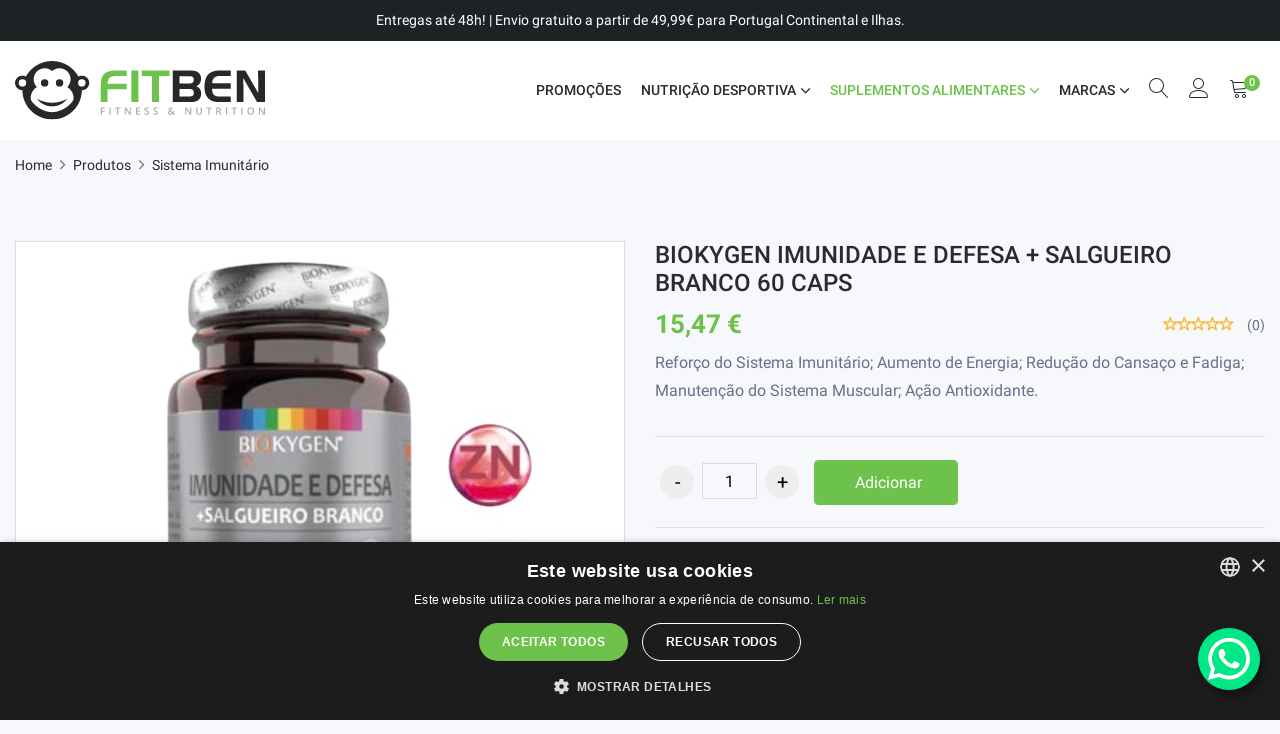

--- FILE ---
content_type: text/html; charset=UTF-8
request_url: https://fitben.com/pt/produtos/detox/5200871-biokygen-imunidade-e-defesa--salgueiro-branco-60-caps
body_size: 12372
content:
<!doctype html>
<html class="no-js" lang="pt">
<head>
	<meta charset="utf-8">
	<meta http-equiv="X-UA-Compatible" content="IE=edge">
	<meta name="viewport" content="width=device-width, initial-scale=1">

	<link rel="apple-touch-icon" sizes="180x180" href="https://fitben.com/theme/assets/favicons/apple-touch-icon.png">
	<link rel="icon" type="image/png" sizes="32x32" href="https://fitben.com/theme/assets/favicons/favicon-32x32.png">
	<link rel="icon" type="image/png" sizes="16x16" href="https://fitben.com/theme/assets/favicons/favicon-16x16.png">
	<link rel="manifest" href="https://fitben.com/theme/assets/favicons/site.webmanifest">
	<link rel="mask-icon" href="https://fitben.com/theme/assets/favicons/safari-pinned-tab.svg" color="#6CC24A">
	<link rel="shortcut icon" href="https://fitben.com/theme/assets/favicons/favicon.ico">
	<meta name="msapplication-TileColor" content="#6CC24A">
	<meta name="msapplication-config" content="https://fitben.com/theme/assets/favicons/browserconfig.xml">
	<meta name="theme-color" content="#ffffff">
	<link href="https://fitben.com/theme/assets/modal/css/style.css?v=1.1" rel="stylesheet">
	<link rel="stylesheet" href="https://cdnjs.cloudflare.com/ajax/libs/font-awesome/6.4.0/css/all.min.css" integrity="sha512-iecdLmaskl7CVkqkXNQ/ZH/XLlvWZOJyj7Yy7tcenmpD1ypASozpmT/E0iPtmFIB46ZmdtAc9eNBvH0H/ZpiBw==" crossorigin="anonymous" referrerpolicy="no-referrer" />
	<link rel="stylesheet" href="https://fitben.com/theme/assets/bootstrap/css/bootstrap.min.css?v=2.1">
	<link rel="stylesheet" href="https://fitben.com/theme/assets/css/slick.css">
	<link rel="stylesheet" href="https://fitben.com/theme/assets/css/slick-theme.css">
	<link rel="stylesheet" href="https://fitben.com/theme/assets/css/fitben.min.css?v=2.6">
	<link rel="preload" href="https://fitben.com/theme/assets/fonts/KFOmCnqEu92Fr1Mu4mxKKTU1Kg.woff2" as="font" type="font/woff2" crossorigin="anonymous">
	<link rel="preload" href="https://fitben.com/theme/assets/fonts/KFOlCnqEu92Fr1MmEU9fBBc4AMP6lQ.woff2" as="font" type="font/woff2" crossorigin="anonymous">
	<link rel="preload" href="https://fitben.com/theme/assets/fonts/KFOlCnqEu92Fr1MmWUlfBBc4AMP6lQ.woff2" as="font" type="font/woff2" crossorigin="anonymous">
	<link rel="preload" href="https://fitben.com/theme/assets/fonts/Linearicons.eot?4t1dgh" as="font" type="font/eot" crossorigin="anonymous">
	<link rel="preload" href="https://fitben.com/theme/assets/fonts/Flaticon.woff2" as="font" type="font/woff2" crossorigin="anonymous">
	<link rel="preload" href="https://fitben.com/theme/assets/fonts/ionicons.woff2?v=4.5.10-1" as="font" type="font/woff2" crossorigin="anonymous">
	<!--<link rel="stylesheet" href="https://fitben.com/theme/assets/modal/css/bootstrap.min.css">-->

<!-- CookieScript embed -->
  <script type="text/javascript" charset="UTF-8" src="https://cdn.cookie-script.com/s/b16da1a8f7bae6ed647bd24b4cc4587f.js"></script>

 <!-- Google Tag Manager -->
  <script>(function(w,d,s,l,i){w[l]=w[l]||[];w[l].push({'gtm.start':
  new Date().getTime(),event:'gtm.js'});var f=d.getElementsByTagName(s)[0],
  j=d.createElement(s),dl=l!='dataLayer'?'&l='+l:'';j.async=true;j.src=
  'https://www.googletagmanager.com/gtm.js?id='+i+dl;f.parentNode.insertBefore(j,f);
  })(window,document,'script','dataLayer','GTM-5HM6CMT3');</script>
	
  <!-- End Google Tag Manager -->
  	
	 <script async src="https://www.googletagmanager.com/gtag/js?id=AW-561472472"></script>
	 <script>
		window.dataLayer = window.dataLayer || [];
		function gtag(){dataLayer.push(arguments);}
		gtag('js', new Date());
		//gtag('config', 'G-303401111');
		gtag('config', 'AW-561472472');
		gtag('config', 'G-HCR5WEJRDL');
	  </script>
  
  <!-- Fim -->
	
	<script src="https://cdnjs.cloudflare.com/ajax/libs/tether/1.4.0/js/tether.min.js"></script>
	<script src="https://cdnjs.cloudflare.com/ajax/libs/jquery/3.1.1/jquery.min.js"></script>
    <script src="https://cdnjs.cloudflare.com/ajax/libs/twitter-bootstrap/4.0.0-alpha.6/js/bootstrap.min.js"></script>
	<script  src="https://fitben.com/theme/assets/modal/js/script.js"></script>
    <!-- Custom styles for this template -->
    <!--<link rel="stylesheet" type="text/css" href="https://fitben.com/theme/assets/modal/css/tiny-slider.css" /> -->

	
	
	        <script>
    gtag('event', 'view_item', {
      "items": [
        {
          "id": "5200871",
          "name": "BIOKYGEN IMUNIDADE E DEFESA + SALGUEIRO BRANCO 60 CAPS",
          "brand": "Fharmonat",
          "category": "Sistema Imunitário",
          "list_position": 1,
          "price": '15.47'
        }
      ]
    });
    fbq('track', 'ViewContent', {
      content_name: 'BIOKYGEN IMUNIDADE E DEFESA + SALGUEIRO BRANCO 60 CAPS',
      content_category: 'Sistema Imunitário',
      content_ids: ['717'],
      content_type: 'product',
      value: 15.47,
      currency: 'EUR'
     });
    </script>
    
      <meta name="description" content="Reforço do Sistema Imunitário; Aumento de Energia; Redução do Cansaço e Fadiga; Manutenção do Sistema Muscular; Ação Antioxidante. | FITBEN - Os melhores sup...">
      <meta name="twitter:card" content="summary_large_image" />
      <meta name="twitter:title" content="BIOKYGEN IMUNIDADE E DEFESA + SALGUEIRO BRANCO 60 CAPS | FITBEN - O..." />
      <meta name="twitter:description" content="Reforço do Sistema Imunitário; Aumento de Energia; Redução do Cansaço e Fadiga; Manutenção do Sistema Muscular; Ação Antioxidante. | FITBEN - Os melhores sup..." />
      <meta property="og:url" content="https://fitben.com/pt/produtos/sistema-imunitario/5200871-biokygen-imunidade-e-defesa--salgueiro-branco-60-caps" />
      <meta property="og:type" content="product" />
      <meta property="og:title" content="BIOKYGEN IMUNIDADE E DEFESA + SALGUEIRO BRANCO 60 CAPS | FITBEN - O..." />
      <meta property="og:description" content="Reforço do Sistema Imunitário; Aumento de Energia; Redução do Cansaço e Fadiga; Manutenção do Sistema Muscular; Ação Antioxidante. | FITBEN - Os melhores sup..." />
      <meta property="product:retailer_item_id" content="717" />
      <meta property="product:price:amount" content="15.47" />
      <meta property="product:price:currency" content="EUR " />
      <meta property="product:availability" content="in_stock" />
      <meta property="product:brand" content="FitBen" />
      <meta property="product:condition" content="new" />
      <meta property="og:availability" content="instock" />
      <meta property="g:google_product_category" content="Fitness" />
      <title>BIOKYGEN IMUNIDADE E DEFESA + SALGUEIRO BRANCO 60 CAPS | FITBEN - O...</title>
      <meta property="og:image" content="https://fitben.com/uploads/source/produtos_imagens/1018/pt_imunidade-e-defesa.jpg" />
    <meta name="twitter:image" content="https://fitben.com/uploads/source/produtos_imagens/1018/pt_imunidade-e-defesa.jpg" />
      <meta property="og:site_name" content="FITBEN - Os melhores suplementos online" />
<meta property="fb:app_id" content="623292598540768" />

<!-- detox -->
  <link rel="alternate" hreflang="en" href="https://fitben.com/en/products/immune-system/5200871-biokygen-imunidade-e-defesa--salgueiro-branco-60-caps/" />
<!-- detox -->
  <link rel="alternate" hreflang="es" href="https://fitben.com/es/productos/sistema-inmunitario/5200871-biokygen-imunidade-e-defesa--salgueiro-branco-60-caps/" />
<!-- detox -->
  <link rel="alternate" hreflang="it" href="https://fitben.com/it/prodotti/sistema-imunitario/5200871-biokygen-imunidade-e-defesa--salgueiro-branco-60-caps/" />
<!-- detox -->
  <link rel="alternate" hreflang="pt" href="https://fitben.com/pt/produtos/sistema-imunitario/5200871-biokygen-imunidade-e-defesa--salgueiro-branco-60-caps/" />
<link rel="canonical" href="https://fitben.com/pt/produtos/sistema-imunitario/5200871-biokygen-imunidade-e-defesa--salgueiro-branco-60-caps/" />
</head>
<body>

	<a href="https://wa.me/message/52FNLVDTJ3L2O1" title="Fale Connosco" style="margin: 0 0 20px 0 !important;
height: 62px; min-width: 62px; padding: 10px 0px 0px 10px; position: fixed !important; bottom: 10px; right: 20px; z-index: 999999999 !important; background-color: #00E785;
    box-shadow: 4px 5px 10px rgba(0, 0, 0, 0.4); border-radius: 100px" >
  <svg width="42" height="42" viewBox="0 0 28 28" fill="none" xmlns="http://www.w3.org/2000/svg"><g clip-path="url(#clip0_1024_354)"><path d="M23.8759 4.06939C21.4959 1.68839 18.3316 0.253548 14.9723 0.0320463C11.613 -0.189455 8.28774 0.817483 5.61565 2.86535C2.94357 4.91323 1.10682 7.86244 0.447451 11.1638C-0.21192 14.4652 0.351026 17.8937 2.03146 20.8109L0.0625 28.0004L7.42006 26.0712C9.45505 27.1794 11.7353 27.7601 14.0524 27.7602H14.0583C16.8029 27.7599 19.4859 26.946 21.768 25.4212C24.0502 23.8965 25.829 21.7294 26.8798 19.1939C27.9305 16.6583 28.206 13.8682 27.6713 11.1761C27.1367 8.48406 25.8159 6.01095 23.8759 4.06939ZM14.0583 25.4169H14.0538C11.988 25.417 9.96008 24.8617 8.1825 23.8091L7.7611 23.5593L3.3945 24.704L4.56014 20.448L4.28546 20.0117C2.92594 17.8454 2.32491 15.2886 2.57684 12.7434C2.82877 10.1982 3.91938 7.80894 5.67722 5.95113C7.43506 4.09332 9.76045 2.87235 12.2878 2.48017C14.8152 2.08799 17.4013 2.54684 19.6395 3.78457C21.8776 5.02231 23.641 6.96875 24.6524 9.3179C25.6638 11.6671 25.8659 14.2857 25.2268 16.7622C24.5877 19.2387 23.1438 21.4326 21.122 22.999C19.1001 24.5655 16.6151 25.4156 14.0575 25.4157L14.0583 25.4169Z" fill="#E0E0E0"></path><path fill-rule="evenodd" clip-rule="evenodd" d="M10.6291 7.98363C10.3723 7.41271 10.1019 7.40123 9.85771 7.39143C9.65779 7.38275 9.42903 7.38331 9.20083 7.38331C9.0271 7.3879 8.8562 7.42837 8.69887 7.5022C8.54154 7.57602 8.40119 7.68159 8.28663 7.81227C7.899 8.17929 7.59209 8.62305 7.38547 9.11526C7.17884 9.60747 7.07704 10.1373 7.08655 10.6711C7.08655 12.3578 8.31519 13.9877 8.48655 14.2164C8.65791 14.4452 10.8581 18.0169 14.3425 19.3908C17.2382 20.5327 17.8276 20.3056 18.4562 20.2485C19.0848 20.1913 20.4843 19.4194 20.7701 18.6189C21.056 17.8183 21.0557 17.1323 20.9701 16.989C20.8844 16.8456 20.6559 16.7605 20.3129 16.5889C19.9699 16.4172 18.2849 15.5879 17.9704 15.4736C17.656 15.3594 17.4275 15.3023 17.199 15.6455C16.9705 15.9888 16.3139 16.7602 16.1137 16.9895C15.9135 17.2189 15.7136 17.2471 15.3709 17.0758C14.3603 16.6729 13.4275 16.0972 12.6143 15.3745C11.8648 14.6818 11.2221 13.8819 10.7072 13.0007C10.5073 12.6579 10.6857 12.472 10.8579 12.3007C11.0119 12.1472 11.2006 11.9005 11.3722 11.7003C11.5129 11.5271 11.6282 11.3346 11.7147 11.1289C11.7603 11.0343 11.7817 10.9299 11.7768 10.825C11.7719 10.7201 11.7409 10.6182 11.6867 10.5283C11.6001 10.3566 10.9337 8.66151 10.6291 7.98363Z" fill="white"></path><path d="M23.7628 4.02445C21.4107 1.66917 18.2825 0.249336 14.9611 0.0294866C11.6397 -0.190363 8.35161 0.804769 5.70953 2.82947C3.06745 4.85417 1.25154 7.77034 0.600156 11.0346C-0.051233 14.299 0.506321 17.6888 2.16894 20.5724L0.222656 27.6808L7.49566 25.7737C9.50727 26.8692 11.7613 27.4432 14.0519 27.4434H14.0577C16.7711 27.4436 19.4235 26.6392 21.6798 25.1321C23.936 23.6249 25.6947 21.4825 26.7335 18.9759C27.7722 16.4693 28.0444 13.711 27.5157 11.0497C26.9869 8.38835 25.6809 5.94358 23.7628 4.02445ZM14.0577 25.1269H14.0547C12.0125 25.1271 10.0078 24.5782 8.25054 23.5377L7.8339 23.2907L3.51686 24.4222L4.66906 20.2143L4.39774 19.7831C3.05387 17.6415 2.4598 15.1141 2.70892 12.598C2.95804 10.082 4.03622 7.72013 5.77398 5.88366C7.51173 4.04719 9.81051 2.84028 12.3089 2.45266C14.8074 2.06505 17.3638 2.5187 19.5763 3.74232C21.7888 4.96593 23.5319 6.89011 24.5317 9.21238C25.5314 11.5346 25.7311 14.1233 25.0993 16.5714C24.4675 19.0195 23.0401 21.1883 21.0414 22.7367C19.0427 24.2851 16.5861 25.1254 14.0577 25.1255V25.1269Z" fill="white"></path></g><defs><clipPath id="clip0_1024_354"><rect width="27.8748" height="28" fill="white" transform="translate(0.0625)"></rect></clipPath></defs></svg>
</a>
<div id="fb-root">
		<!-- Bootstrap Modal --> <!--
			<div class="modal modal-5 fade" id="myModal" role="dialog" tabindex="-1" aria-labelledby="exampleModalLabel" aria-hidden="true">
				<div class="modal-dialog modal-dialog-centered" role="document" style="max-width:600px;">
				   <div class="modal-content">
					  <div class="row g-0">
						<div class="col-sm-4 col-12">
							<div class="p-2 pe-2 pe-sm-0 pb-0 pb-sm-2">
								 <img src="https://fitben.com/uploads/source/layout/logo_popup.png" alt="" class="img-fluid rounded">
							</div>
						</div>
							<div class="col-sm-8">
								 <div class="d-flex align-items-sm-center justify-content-sm-center p-3 h-100">
									  <div>
                                                    <h5 class="text-dark text-18 fw-semibold">Ainda não é nosso cliente?</h5>
                                                    <h6 class="text-dark text-18 fw-medium">Registe-se e recebe 10% de desconto.</h6>
                                                    <h6 class="text-dark text-18 fw-medium mb-4">Na segunda compra recebe 15% de desconto.</h6>
                                                    <h5 class="text-dark text-18 fw-semibold"><span>Cupão: FITBEN10</span></h5> <br>  													<h6 style="font-size:11px;">Este cupão não é acumulável a outros descontos!</h6>
                                                    <div class="d-flex gap-2">
                                                        <a href="https://fitben.com/pt/conta" class="nav-link btn btn-primary cc-btn cc-dismiss" title="A Minha conta">Registar</a>
                                                    </div>
                                                </div>

								 </div>
							</div>
					</div>
				   <div class="close-btn"><i class="fa-solid fa-xmark text-dark font-18" data-dismiss="modal" aria-label="Close"></i></div>
				</div>
			  </div>
			</div> -->
</div>
<header class="header_wrap fixed-top">
		<div class="top-header light_skin bg_dark d-nfone d-md-block">
		<div class="custom-container">
			<div class="row align-items-center">
				<div class="col-lg-12 col-md-12">
					<div class="header_topbar_info just-center text-center">
						<span><a href="https://fitben.com/pt/envio" title="Sobre os Envios">Entregas até 48h! | Envio gratuito a partir de 49,99€ para Portugal Continental e Ilhas.</a></span>
					</div>
				</div>
			</div>
		</div>
	</div>
			<div class="bottom_header dark_skin main_menu_uppercase">
		<div class="custom-container">
			<nav class="navbar navbar-expand-lg">
				<a class="navbar-brand" href="https://fitben.com/pt" title="FITBEN - Fitness & Nutrition">
					<img class="logo_dark" src="https://fitben.com/uploads/source/layout/logo_dark.svg" alt="FITBEN - Fitness & Nutrition" />
				</a>
				<button class="navbar-toggler" type="button" data-toggle="collapse" data-target="#navbarSupportedContent" aria-label="menu" aria-expanded="false">
					<span class="ion-ios-menu"></span>
				</button>
				<div class="collapse navbar-collapse justify-content-end" id="navbarSupportedContent">
					<ul class="navbar-nav">
												<li><a class="nav-link nav_item " href="https://fitben.com/pt/produtos/promocoes" title="Promoções">Promoções</a></li>						<li class="dropdown">
														<a data-toggle="dropdown" class="nav-link dropdown-toggle " href="#">NUTRIÇÃO DESPORTIVA</a>
							<div class="dropdown-menu">
								<ul>
																		<li><a class="dropdown-item nav-link nav_item " href="https://fitben.com/pt/produtos/barras-proteicas" title="Barras Proteícas">Barras Proteícas</a></li>
						      									<li><a class="dropdown-item nav-link nav_item " href="https://fitben.com/pt/produtos/bcaa" title="BCAA">BCAA</a></li>
						      									<li><a class="dropdown-item nav-link nav_item " href="https://fitben.com/pt/produtos/caseina" title="Caseína">Caseína</a></li>
						      									<li><a class="dropdown-item nav-link nav_item " href="https://fitben.com/pt/produtos/creatina" title="Creatina">Creatina</a></li>
						      									<li><a class="dropdown-item nav-link nav_item " href="https://fitben.com/pt/produtos/energia-e-resistencia" title="Energia e Resistência">Energia e Resistência</a></li>
						      									<li><a class="dropdown-item nav-link nav_item " href="https://fitben.com/pt/produtos/fat-burners" title="Fat Burners">Fat Burners</a></li>
						      									<li><a class="dropdown-item nav-link nav_item " href="https://fitben.com/pt/produtos/omega-3" title="Omega 3">Omega 3</a></li>
						      									<li><a class="dropdown-item nav-link nav_item " href="https://fitben.com/pt/produtos/pre-treino" title="Pré-treino">Pré-treino</a></li>
						      									<li><a class="dropdown-item nav-link nav_item " href="https://fitben.com/pt/produtos/proteina" title="Proteína">Proteína</a></li>
						      									<li><a class="dropdown-item nav-link nav_item " href="https://fitben.com/pt/produtos/snacks" title="Snacks">Snacks</a></li>
						      									<li><a class="dropdown-item nav-link nav_item " href="https://fitben.com/pt/produtos/vitaminas-e-minerais-desporto" title="Vitaminas e Minerais - Desporto">Vitaminas e Minerais - Desporto</a></li>
						      								</ul>
							</div>
						</li>
												<li class="dropdown">
														<a data-toggle="dropdown" class="nav-link dropdown-toggle active" href="#">SUPLEMENTOS ALIMENTARES</a>
							<div class="dropdown-menu">
								<ul>
																		<li><a class="dropdown-item nav-link nav_item " href="https://fitben.com/pt/produtos/calmantes" title="Calmantes">Calmantes</a></li>
						      									<li><a class="dropdown-item nav-link nav_item " href="https://fitben.com/pt/produtos/cansaco-e-fadiga" title="Cansaço e fadiga">Cansaço e fadiga</a></li>
						      									<li><a class="dropdown-item nav-link nav_item " href="https://fitben.com/pt/produtos/colesterol" title="Colesterol">Colesterol</a></li>
						      									<li><a class="dropdown-item nav-link nav_item active" href="https://fitben.com/pt/produtos/detox" title="Detox">Detox</a></li>
						      									<li><a class="dropdown-item nav-link nav_item " href="https://fitben.com/pt/produtos/emagrecimento" title="Emagrecimento">Emagrecimento</a></li>
						      									<li><a class="dropdown-item nav-link nav_item " href="https://fitben.com/pt/produtos/musculoesqueletica-alimentar" title="Musculoesquelética Alimentar">Musculoesquelética Alimentar</a></li>
						      									<li><a class="dropdown-item nav-link nav_item " href="https://fitben.com/pt/produtos/pele-cabelo-e-unhas" title="Pele, Cabelo e Unhas">Pele, Cabelo e Unhas</a></li>
						      									<li><a class="dropdown-item nav-link nav_item " href="https://fitben.com/pt/produtos/regulador-de-sono" title="Regulador de Sono">Regulador de Sono</a></li>
						      									<li><a class="dropdown-item nav-link nav_item " href="https://fitben.com/pt/produtos/sexualidade" title="Sexualidade">Sexualidade</a></li>
						      									<li><a class="dropdown-item nav-link nav_item " href="https://fitben.com/pt/produtos/sistema-cardiovascular" title="Sistema Cardiovascular">Sistema Cardiovascular</a></li>
						      									<li><a class="dropdown-item nav-link nav_item " href="https://fitben.com/pt/produtos/sistema-digestivo" title="Sistema Digestivo">Sistema Digestivo</a></li>
						      									<li><a class="dropdown-item nav-link nav_item " href="https://fitben.com/pt/produtos/sistema-hepatico" title="Sistema Hepático">Sistema Hepático</a></li>
						      									<li><a class="dropdown-item nav-link nav_item " href="https://fitben.com/pt/produtos/sistema-imunitario" title="Sistema Imunitário">Sistema Imunitário</a></li>
						      									<li><a class="dropdown-item nav-link nav_item " href="https://fitben.com/pt/produtos/sistema-nervoso" title="Sistema Nervoso">Sistema Nervoso</a></li>
						      									<li><a class="dropdown-item nav-link nav_item " href="https://fitben.com/pt/produtos/sistema-respiratorio" title="Sistema Respiratório">Sistema Respiratório</a></li>
						      									<li><a class="dropdown-item nav-link nav_item " href="https://fitben.com/pt/produtos/sistema-urinario" title="Sistema Urinário">Sistema Urinário</a></li>
						      									<li><a class="dropdown-item nav-link nav_item " href="https://fitben.com/pt/produtos/transito-intestinal" title="Trânsito Intestinal">Trânsito Intestinal</a></li>
						      									<li><a class="dropdown-item nav-link nav_item " href="https://fitben.com/pt/produtos/vitaminas-e-minerais" title="Vitaminas e Minerais">Vitaminas e Minerais</a></li>
						      								</ul>
							</div>
						</li>
												<li class="dropdown">
							<a data-toggle="dropdown" class="nav-link dropdown-toggle " href="#">MARCAS</a>
							<div class="dropdown-menu">
								<ul>
																			<li><a class="dropdown-item nav-link nav_item " href="https://fitben.com/pt/produtos/?c=optimum-nutrition" title="Optimum Nutrition">Optimum Nutrition</a></li>
																			<li><a class="dropdown-item nav-link nav_item " href="https://fitben.com/pt/produtos/?c=applied-nutrition" title="Applied Nutrition">Applied Nutrition</a></li>
																			<li><a class="dropdown-item nav-link nav_item " href="https://fitben.com/pt/produtos/?c=fharmonat" title="Fharmonat">Fharmonat</a></li>
																			<li><a class="dropdown-item nav-link nav_item " href="https://fitben.com/pt/produtos/?c=naturmil" title="Naturmil">Naturmil</a></li>
																			<li><a class="dropdown-item nav-link nav_item " href="https://fitben.com/pt/produtos/?c=go-on-nutrition" title="Go On Nutrition">Go On Nutrition</a></li>
																			<li><a class="dropdown-item nav-link nav_item " href="https://fitben.com/pt/produtos/?c=quamtrax" title="Quamtrax">Quamtrax</a></li>
																			<li><a class="dropdown-item nav-link nav_item " href="https://fitben.com/pt/produtos/?c=scientiffic-nutrition" title="Scientiffic Nutrition">Scientiffic Nutrition</a></li>
																	</ul>
							</div>
						</li>
											</ul>
        </div>
        <ul class="navbar-nav attr-nav align-items-center">
          <li><a href="javascript:void(0);" class="nav-link search_trigger" title="Pesquisar"><i class="linearicons-magnifier"></i></a>
            <div class="search_wrap">
              <span class="close-search"><i class="linearicons-cross"></i></span>
              <form method="get" action="https://fitben.com/pt/produtos/">
                <input type="text" placeholder="O que procura?" class="form-control" name="search" id="search_input">
                <button type="submit" class="search_icon" aria-label="Pesquisar"><i class="linearicons-magnifier"></i></button>
              </form>
            </div><div class="search_overlay"></div>
          </li>
					<li><a href="https://fitben.com/pt/conta" class="nav-link" title="A Minha conta"><i class="linearicons-user"></i></a></li>
        	<li class="dropdown cart_dropdown"><a class="nav-link cart_trigger" href="https://fitben.com/pt/carrinho" data-toggle="dropdown" title="Carrinho de compras"><i class="linearicons-cart"></i><span id="cart_number" class="cart_count">0</span></a>
            <div id="minicart_footer" class="cart_box dropdown-menu dropdown-menu-right">
            </div>
          </li>
        </ul>
      </nav>
    </div>
  </div>

</header>

				<div class="breadcrumb_section bg_gray page-title-mini">
			<div class="custom-container">
				<div class="row align-items-center">
					<div class="col-md-12">
						<ol class="breadcrumb">
							<li class="breadcrumb-item"><a href="/pt">Home</a></li>
							<li class="breadcrumb-item"><a href="https://fitben.com/pt/produtos">Produtos</a></li>
							<li class="breadcrumb-item"><a href="https://fitben.com/pt/produtos/sistema-imunitario">Sistema Imunitário</a></li>
							<!--<li class="breadcrumb-item active">BIOKYGEN IMUNIDADE E DEFESA + SALGUEIRO BRANCO 60 CAPS</li>-->
						</ol>
					</div>
				</div>
			</div>
		</div>
				<div class="main_content">

			<div class="section">
				<div class="custom-container">
					<div class="row">
						<div class="col-lg-6 col-md-6 mb-4 mb-md-0">
							<div class="product-image">
								<div class="product_img_box text-center" style="background:#fff;">
																			<img id="product_img" src='https://fitben.com/uploads/source/produtos_imagens/1018/pt_imunidade-e-defesa.jpg' alt="5200871 biokygen imunidade e defesa  salgueiro branco 60 caps fitness, nutrition" />
																										</div>
															</div>
						</div>
						<div class="col-lg-6 col-md-6">
							<div class="pr_detail">
								<div class="product_description">
																		<span id="divSemStock" class="text-danger" style="display:none;"><i class="linearicons-warning"></i> Esgotado</span>
									<h1 class="product_title h3">BIOKYGEN IMUNIDADE E DEFESA + SALGUEIRO BRANCO 60 CAPS</h1>
									<div id="changeprice" class="product_price">
										<input type="hidden" id="finalprice_717" value="15.47" />
            <span class="price">15,47 €</span>									</div>
									<div class="rating_wrap">
										<div class="rating">
											<div class="product_rate" style="width:0%"></div>
										</div>
										<span class="rating_num">(0)</span>
									</div>
									<div class="clearfix"></div>

									<div class="pr_desc">
										<p>Reforço do Sistema Imunitário; Aumento de Energia; Redução do Cansaço e Fadiga; Manutenção do Sistema Muscular; Ação Antioxidante.</p>
									</div>

																		
									
								</div>
								<hr />
								<div id="divAddCart" style="">
									<div class="cart_extra">
										<div class="cart-product-quantity">
											<div class="quantity">
												<input type="button" value="-" class="minus">
												<input type="text" id="quantity" name="quantity" value="1" title="Qty" class="qty" size="4">
												<input type="button" value="+" class="plus">
											</div>
										</div>
										<div class="cart_btn">
											<button onclick="addcart('717','','')" class="btn btn-fill-out btn-addtocart" type="button"><i class="icon-basket-loaded"></i> Adicionar</button>
										</div>
									</div>
									<hr />
								</div>
								<div id="divNotificarStock" style="display:none;">
									<span class="text-danger">Este artigo encontra-se de momento esgotado.</span><br>Introduza o seu e-mail e avisaremos assim que se encontre disponível.									<form autocomplete="off" onsubmit="solicitarNotificacaoStock('717')" action="javascript:void(0)">
										<div class="row align-items-center mt-2">
											<div class="col-md-12">
												<div class="newsletter_form2">
													<input type="email" id="notificacaoStockEmail" required class="form-control" placeholder="Insira o seu email..." style="border:1px solid #ced4da; padding:8px 15px;">
													<button type="submit" class="btn btn-dark" style="text-transform:none;">Notificar-me</button>
												</div>
											</div>
										</div>
									</form>
									<hr />
								</div>
								
									
									
									
									
									
									
									<div class="product_sort_info">
										<ul>
											<li><i class="linearicons-box"></i> Entregas em 48h</li>
											<li><i class="linearicons-shield-check"></i> Compra 100% segura</li>
											<li><i class="linearicons-sync"></i> Devoluções até 30 dias</li>
											<li><i class="linearicons-truck"></i> Envio gratuito a partir de 49,99€</li>										</ul>
									</div>

								
								<input type="hidden" id="produto_cart_ref" value="5200871" />
								<input type="hidden" id="produto_cart_nome" value="BIOKYGEN IMUNIDADE E DEFESA + SALGUEIRO BRANCO 60 CAPS" />
								<ul class="product-meta">
									<li>SKU: <a href="#">5200871</a></li>
									<li>Familia: <a href="https://fitben.com/pt/produtos/sistema-imunitario">Sistema Imunitário</a></li>
								</ul>
								<div class="product_share mt-0">
									<span>Partilhar:</span>
									<ul class="social_icons">
										<li><a href="https://www.facebook.com/sharer/sharer.php?u=https://fitben.com/pt/produtos/sistema-imunitario/5200871-biokygen-imunidade-e-defesa--salgueiro-branco-60-caps" target="_blank" title="Facebook"><i class="ion-logo-facebook"></i></a></li>
										<li><a href="https://twitter.com/home?status=https://fitben.com/pt/produtos/sistema-imunitario/5200871-biokygen-imunidade-e-defesa--salgueiro-branco-60-caps" target="_blank" title="Twitter"><i class="ion-logo-twitter"></i></a></li>
									</ul>
								</div>

								
							</div>
						</div>
					</div>
					<div class="row" id="info">
						<div class="col-12">
							<div class="large_divider clearfix"></div>
						</div>
					</div>

					<div class="row">
						<div class="col-12">
														<div class="tab-style3">
								<ul class="nav nav-tabs" role="tablist">
																		<li class="nav-item">
										<a class="nav-link active" id="Description-tab" data-toggle="tab" href="#Description" role="tab" aria-controls="Description" aria-selected="true">Descrição</a>
									</li>
																											<li class="nav-item">
										<a class="nav-link " id="Additional-info-tab" data-toggle="tab" href="#Additional-info" role="tab" aria-controls="Additional-info" aria-selected="false">Informação Nutricional</a>
									</li>
																		<li class="nav-item">
										<a class="nav-link " id="Reviews-tab" data-toggle="tab" href="#Reviews" role="tab" aria-controls="Reviews" aria-selected="false">Avaliações (0)</a>
									</li>
								</ul>
								<div class="tab-content mt-4">
																		<div class="tab-pane fade show active shop_info_tab" id="Description" role="tabpanel" aria-labelledby="Description-tab">
										<p style="line-height:25px">Refor&ccedil;o do Sistema Imunit&aacute;rio;</ p>
<p style="line-height:25px">Aumento de Energia;</ p>
<p style="line-height:25px">Redu&ccedil;&atilde;o do Cansa&ccedil;o e Fadiga;</ p>
<p style="line-height:25px">Manuten&ccedil;&atilde;o do Sistema Muscular;</ p>
<p style="line-height:25px">A&ccedil;&atilde;o Antioxidante.</ p>
<p style="line-height:25px">F&oacute;rmula com Quercetina.</ p>
<p style="line-height:25px">A Vitamina C, o Zinco e a Vitamina D3 contribuem para o normal funcionamento do sistema imunit&aacute;rio e para o normal metabolismo produtor de energia.</ p>									</div>
																		<div class="tab-pane fade " id="Additional-info" role="tabpanel" aria-labelledby="Additional-info-tab">
										<p style="line-height:25px"><strong>MODO DE &nbsp;TOMAR:</strong></ p>
<p style="line-height:25px">Tomar 1 C&aacute;psula depois do pequeno-almo&ccedil;o.<br /><br /><strong>INGREDIENTES:&nbsp; &nbsp; &nbsp; &nbsp; &nbsp; &nbsp; &nbsp; &nbsp; &nbsp; &nbsp;QT.DI&Aacute;RIA</strong></ p>
<p style="line-height:25px">Vitamina C&nbsp; &nbsp; &nbsp; &nbsp; &nbsp; &nbsp; &nbsp; &nbsp; &nbsp; &nbsp; &nbsp; &nbsp; &nbsp; &nbsp; &nbsp; &nbsp; &nbsp; 300mg<br />Salix alba, Salgueiro Branco&nbsp; &nbsp; &nbsp; 200mg<br />Quercetina&nbsp; &nbsp; &nbsp; &nbsp; &nbsp; &nbsp; &nbsp; &nbsp; &nbsp; &nbsp; &nbsp; &nbsp; &nbsp; &nbsp; &nbsp; &nbsp; &nbsp; &nbsp; 50mg<br />Zinco&nbsp; &nbsp; &nbsp; &nbsp; &nbsp; &nbsp; &nbsp; &nbsp; &nbsp; &nbsp; &nbsp; &nbsp; &nbsp; &nbsp; &nbsp; &nbsp; &nbsp; &nbsp; &nbsp; &nbsp; &nbsp; 12,5mg<br />Vitamina D3&nbsp; &nbsp; &nbsp; &nbsp; &nbsp; &nbsp; &nbsp; &nbsp; &nbsp; &nbsp; &nbsp; &nbsp; &nbsp; &nbsp; &nbsp; &nbsp; &nbsp; 2,5&micro;g</ p>																			</div>
									<div class="tab-pane fade " id="Reviews" role="tabpanel" aria-labelledby="Reviews-tab">
																				<div class="review_form field_form">
											<h5>Escrever uma Avaliação</h5>
																						<center>
												<p class="mt-4">Tem de Iniciar Sessão para poder avaliar este produto</p>
												<a href="https://fitben.com/pt/conta/" class="btn btn-fill-out mt-2">Iniciar Sessão</a>
											</center>
																					</div>
									</div>
								</div>
							</div>
														<div class="row">
								<div class="col-12">
									<div class="small_divider"></div>
									<div class="divider"></div>
									<div class="medium_divider"></div>
								</div>
							</div>
														<div class="row">
								<div class="col-12">
									<div class="heading_s1">
										<h3>Produtos Relacionados</h3>
									</div>
									<div class="row">
																				<div class="col-lg-3 col-md-4 col-sm-12 col-12">
											<div class="item">
												<a href="https://fitben.com/pt/produtos/sistema-imunitario/5200856-biokygen-moringa--selenio-30-caps">
													<div class="product">
																												<div class="product_img_2">
																														<img src="https://fitben.com/uploads/thumbs/produtos_imagens/1065/pt_brancomoringa.png" alt="5200856 biokygen moringa  selenio 30 caps fitness, nutrition">
														</div>
														<div class="product_info">
															<h6 class="product_title">BIOKYGEN MORINGA + SELÉNIO 30 CAPS</h6>
															<div class="product_price">
																<input type="hidden" id="finalprice_748" value="9.50" />
            <span class="price">9,50 €</span>															</div>
															<div class="rating_wrap">
																<div class="rating">
																	<div class="product_rate" style="width:0%"></div>
																</div>
																<span class="rating_num">(0)</span>
															</div>
														</div>
													</div>
												</a>
											</div>
										</div>
																				<div class="col-lg-3 col-md-4 col-sm-12 col-12">
											<div class="item">
												<a href="https://fitben.com/pt/produtos/sistema-nervoso/6000881-procerebro-defense--200ml">
													<div class="product">
																												<div class="product_img_2">
																														<img src="https://fitben.com/uploads/thumbs/produtos_imagens/1064/pt_procerebro-defense-200ml.jpeg" alt="6000881 procerebro defense  200ml fitness, nutrition">
														</div>
														<div class="product_info">
															<h6 class="product_title">PROCEREBRO DEFENSE  - 200ML</h6>
															<div class="product_price">
																<input type="hidden" id="finalprice_747" value="12.26" />
            <span class="price">12,26 €</span>															</div>
															<div class="rating_wrap">
																<div class="rating">
																	<div class="product_rate" style="width:80%"></div>
																</div>
																<span class="rating_num">(1)</span>
															</div>
														</div>
													</div>
												</a>
											</div>
										</div>
																				<div class="col-lg-3 col-md-4 col-sm-12 col-12">
											<div class="item">
												<a href="https://fitben.com/pt/produtos/vitaminas-e-minerais/5200509-biokygen-zinco-60-caps">
													<div class="product">
																												<div class="product_img_2">
																														<img src="https://fitben.com/uploads/thumbs/produtos_imagens/679/pt_biokygen-zinco-2.jpg" alt="5200509 biokygen zinco 60 caps fitness, nutrition">
														</div>
														<div class="product_info">
															<h6 class="product_title">BIOKYGEN ZINCO 60 CAPS</h6>
															<div class="product_price">
																<input type="hidden" id="finalprice_424" value="8.00" />
            <span class="price">8,00 €</span>															</div>
															<div class="rating_wrap">
																<div class="rating">
																	<div class="product_rate" style="width:0%"></div>
																</div>
																<span class="rating_num">(0)</span>
															</div>
														</div>
													</div>
												</a>
											</div>
										</div>
																				<div class="col-lg-3 col-md-4 col-sm-12 col-12">
											<div class="item">
												<a href="https://fitben.com/pt/produtos/sistema-imunitario/6000531-pau-darco-pack-economico-2x500-ml">
													<div class="product">
																												<div class="product_img_2">
																														<img src="https://fitben.com/uploads/thumbs/produtos_imagens/458/pt_pau-darco-forte.jpg" alt="6000531 pau darco pack economico 2x500 ml fitness, nutrition">
														</div>
														<div class="product_info">
															<h6 class="product_title">PAU D'ARCO PACK LEVE 2 PAGUE 1</h6>
															<div class="product_price">
																<input type="hidden" id="finalprice_303" value="15.99" />
            <span class="price">15,99 €</span>															</div>
															<div class="rating_wrap">
																<div class="rating">
																	<div class="product_rate" style="width:100%"></div>
																</div>
																<span class="rating_num">(4)</span>
															</div>
														</div>
													</div>
												</a>
											</div>
										</div>
																				<div class="col-lg-3 col-md-4 col-sm-12 col-12">
											<div class="item">
												<a href="https://fitben.com/pt/produtos/sistema-imunitario/5200813-imunogood-echinacea-forte-30-caps">
													<div class="product">
																												<div class="product_img_2">
																														<img src="https://fitben.com/uploads/thumbs/produtos_imagens/871/pt_imunogood-echinacea-forte.jpg" alt="5200813 imunogood echinacea forte 30 caps fitness, nutrition">
														</div>
														<div class="product_info">
															<h6 class="product_title">IMUNOGOOD® ECHINACEA FORTE 30 CAPS</h6>
															<div class="product_price">
																<input type="hidden" id="finalprice_595" value="11.05" />
            <span class="price">11,05 €</span>															</div>
															<div class="rating_wrap">
																<div class="rating">
																	<div class="product_rate" style="width:0%"></div>
																</div>
																<span class="rating_num">(0)</span>
															</div>
														</div>
													</div>
												</a>
											</div>
										</div>
																				<div class="col-lg-3 col-md-4 col-sm-12 col-12">
											<div class="item">
												<a href="https://fitben.com/pt/produtos/sistema-imunitario/6000047-aloe-vera-1l-extrato-hidrofilico">
													<div class="product">
																												<div class="product_img_2">
																														<img src="https://fitben.com/uploads/thumbs/produtos_imagens/706/pt_aloevera-ext.png" alt="6000047 aloe vera 1l extrato hidrofilico fitness, nutrition">
														</div>
														<div class="product_info">
															<h6 class="product_title">ALOÉ VERA 1L EXTRATO HIDROFÍLICO</h6>
															<div class="product_price">
																<input type="hidden" id="finalprice_443" value="20.50" />
            <span class="price">20,50 €</span>															</div>
															<div class="rating_wrap">
																<div class="rating">
																	<div class="product_rate" style="width:0%"></div>
																</div>
																<span class="rating_num">(0)</span>
															</div>
														</div>
													</div>
												</a>
											</div>
										</div>
																				<div class="col-lg-3 col-md-4 col-sm-12 col-12">
											<div class="item">
												<a href="https://fitben.com/pt/produtos/sistema-imunitario/5600553-biokygen-iodo-50ml">
													<div class="product">
																												<div class="product_img_2">
																														<img src="https://fitben.com/uploads/thumbs/produtos_imagens/762/pt_biokygen-iodo-gotas.jpg" alt="5600553 biokygen iodo 50ml fitness, nutrition">
														</div>
														<div class="product_info">
															<h6 class="product_title">BIOKYGEN IODO, 50ML</h6>
															<div class="product_price">
																<input type="hidden" id="finalprice_491" value="7.50" />
            <span class="price">7,50 €</span>															</div>
															<div class="rating_wrap">
																<div class="rating">
																	<div class="product_rate" style="width:0%"></div>
																</div>
																<span class="rating_num">(0)</span>
															</div>
														</div>
													</div>
												</a>
											</div>
										</div>
																				<div class="col-lg-3 col-md-4 col-sm-12 col-12">
											<div class="item">
												<a href="https://fitben.com/pt/produtos/sistema-imunitario/5300869-biokygen-complexo-super-antioxidante">
													<div class="product">
																												<div class="product_img_2">
																														<img src="https://fitben.com/uploads/thumbs/produtos_imagens/895/pt_frfrf.png" alt="5600315103875 biokygen complexo super antioxidante fitness, nutrition">
														</div>
														<div class="product_info">
															<h6 class="product_title">BIOKYGEN COMPLEXO SUPER ANTIOXIDANTE 30 COMPRIMIDOS</h6>
															<div class="product_price">
																<input type="hidden" id="finalprice_613" value="17.00" />
            <span class="price">17,00 €</span>															</div>
															<div class="rating_wrap">
																<div class="rating">
																	<div class="product_rate" style="width:0%"></div>
																</div>
																<span class="rating_num">(0)</span>
															</div>
														</div>
													</div>
												</a>
											</div>
										</div>
																			</div>
								</div>
							</div>
													</div>
					</div>
				</div>
			</div>
		</div>

<div>
	<div itemtype="https://schema.org/Product" itemscope>
		<meta itemprop="mpn" content="5200871" />
		<meta itemprop="name" content="BIOKYGEN IMUNIDADE E DEFESA + SALGUEIRO BRANCO 60 CAPS" />
		<link itemprop="image" href="https://fitben.com/uploads/source/produtos_imagens/1018/pt_imunidade-e-defesa.jpg" />		<meta itemprop="description" content="Reforço do Sistema Imunitário; Aumento de Energia; Redução do Cansaço e Fadiga; Manutenção do Sistema Muscular; Ação Antioxidante." />
		<div itemprop="offers" itemtype="https://schema.org/Offer" itemscope>
			<link itemprop="url" href="https://fitben.com/pt/produtos/sistema-imunitario/5200871-biokygen-imunidade-e-defesa--salgueiro-branco-60-caps" />
			<meta itemprop="availability" content="https://schema.org/InStock" />
			<meta itemprop="priceCurrency" content="EUR" />
			<meta itemprop="itemCondition" content="https://schema.org/NewCondition" />
			<meta itemprop="price" content="15.47" />
					</div>
				<meta itemprop="sku" content="5200871" />
		<div itemprop="brand" itemtype="https://schema.org/Brand" itemscope>
			<meta itemprop="name" content="Fharmonat" />
		</div>
	</div>
</div>
		<div class="section pb_70">
  <div class="custom-container">
    <div class="row no-gutters">
      <div class="col-lg-4">
        <div class="icon_box icon_box_style1">
          <div class="icon">
            <i class="flaticon-shipped"></i>
          </div>
          <div class="icon_box_content">
            <h5>Entregas em 48h</h5>
            <p>Entregues no dia útil seguinte se realizadas até às 16h</p>
          </div>
        </div>
      </div>
      <div class="col-lg-4">
        <div class="icon_box icon_box_style1">
          <div class="icon">
            <i class="flaticon-money-back"></i>
          </div>
          <div class="icon_box_content">
            <h5>Devoluções até 30 dias</h5>
            <p>Aceitamos devoluções até 30 dias a contar da data de entrega</p>
          </div>
        </div>
      </div>
      <div class="col-lg-4">
        <div class="icon_box icon_box_style1">
          <div class="icon">
            <i class="flaticon-support"></i>
          </div>
          <div class="icon_box_content">
            <h5>Suporte 24/7</h5>
            <p>Estamos disponíveis para esclarecer todas as suas dúvidas</p>
          </div>
        </div>
      </div>
    </div>
  </div>
</div>


<div class="section bg_default small_pt small_pb">
	<div class="custom-container">
    <form autocomplete="off" onsubmit="newsletter_inscrever_popup()" action="javascript:void(0)">
      <div class="row align-items-center">
        <div class="col-md-6">
          <div class="newsletter_text text_white">
            <h3>Inscreva-se na nossa Newsletter</h3>
            <label for="newsletter_inscrever_popup_val">Receba todas as nossas novidades e promoções!</label>
          </div>
        </div>
        <div class="col-md-6">
          <div class="newsletter_form2">
            <input type="email" name="popup-newsletter_email" id="newsletter_inscrever_popup_val" required class="form-control" placeholder="Insira o seu email...">
            <button type="submit" class="btn btn-dark">Inscrever</button>
          </div>
        </div>
      </div>
    </form>
  </div>
</div>


<footer class="footer_dark">
  <div class="footer_top small_pb">
    <div class="custom-container">
      <div class="row">
        <div class="col-lg-4 col-md-6 col-sm-12">
          <div class="widget">
            <div class="footer_logo col-10 pl-0 pr-0" style="font-size:14px;">
              <a href="https://fitben.com/pt" title="FITBEN - Fitness & Nutrition"><img src="https://fitben.com/uploads/source/layout/fitben-selo.png" alt="FITBEN - Fitness & Nutrition"/></a>
              <br><br><a href="mailto:suporte@fitben.com">suporte@fitben.com</a> | <a href="tel://"></a>
            </div>
          </div>
        </div>
        <div class="col-lg-2 col-md-3 col-sm-6">
          <div class="widget">
            <ul class="widget_links">
                            <li><a class="" href="/pt/sobre-nos" title="Sobre Nós">Sobre Nós</a></li>
                            <li><a class="" href="/pt/apoio-cliente" title="Apoio ao Cliente">Apoio ao Cliente</a></li>
                            <li><a class="" href="/pt/blog" title="Blog">Blog</a></li>
                          </ul>
          </div>
        </div>
        <div class="col-lg-2 col-md-3 col-sm-6">
          <div class="widget">
            <ul class="widget_links">
                            <li><a class="" href="/pt/envio" title="Sobre os Envios">Sobre os Envios</a></li>
                            <li><a class="" href="/pt/politica-devolucoes" title="Política de Devoluções">Política de Devoluções</a></li>
                            <li><a class="" href="/pt/politica-privacidade" title="Política de Privacidade">Política de Privacidade</a></li>
                          </ul>
          </div>
        </div>
        <div class="col-lg-2 col-md-6 col-sm-6">
          <div class="widget">
            <ul class="widget_links">
                            <li><a class="" href="/pt/termos-condicoes" title="Termos e Condições">Termos e Condições</a></li>
                                          <li><a target="_blank" href="https://www.livroreclamacoes.pt/inicio/reclamacao/" title="Livro de Reclamações">Livro de Reclamações</a></li>
                          </ul>
          </div>
        </div>
        <div class="col-lg-2 col-md-6 col-sm-6">
          <div class="widget">
            <ul class="widget_links">
              <li><a href="https://www.facebook.com/fitbenstore" target="_blank" rel="noreferrer" title="Facebook - FitBen"><div class="widget_links_social"><i class="ion-logo-facebook"></i></div> Facebook</a></li>              <li><a href="https://instagram.com/fitben" target="_blank" rel="noreferrer" title="Instagram - FitBen"><div class="widget_links_social"><i class="ion-logo-instagram"></i></div> Instagram</a></li>              <li><a href="https://twitter.com/fitben2" target="_blank" rel="noreferrer" title="Twitter - FitBen"><div class="widget_links_social"><i class="ion-logo-twitter"></i></div> Twitter</a></li>                          </ul>
          </div>
        </div>
      </div>
    </div>
  </div>
  <div class="bottom_footer border-top-tran">
    <div class="custom-container">
      <div class="row align-items-center">
        <div class="col-lg-4">
          <p class="mb-lg-0 text-center lh15">2025 © <b>FitBen</b>. Todos os direitos reservados.<br><small>Desenvolvido por <a href="https://welove.studio" target="_blank" title="WeLove Studio">WeLove Studio</a></small></p>
        </div>
        <div class="col-lg-4 order-lg-first">
          <ul class="footer_payment text-center text-lg-left">
                        <li><a href="https://fitben.com/en/products/immune-system/5200871-biokygen-imunidade-e-defesa--salgueiro-branco-60-caps" title="English"><img src="https://fitben.com/uploads/source/site_lang/5/uk.png" alt="English" style="width:25px; margin-right:8px; opacity:0.5"></a></li>
                        <li><a href="https://fitben.com/es/productos/sistema-inmunitario/5200871-biokygen-imunidade-e-defesa--salgueiro-branco-60-caps" title="Español"><img src="https://fitben.com/uploads/source/site_lang/6/spain.png" alt="Español" style="width:25px; margin-right:8px; opacity:0.5"></a></li>
                        <li><a href="https://fitben.com/it/prodotti/sistema-imunitario/5200871-biokygen-imunidade-e-defesa--salgueiro-branco-60-caps" title="Italiani"><img src="https://fitben.com/uploads/source/site_lang/7/italia.png" alt="Italiani" style="width:25px; margin-right:8px; opacity:0.5"></a></li>
                        <li><a href="https://fitben.com/pt/produtos/sistema-imunitario/5200871-biokygen-imunidade-e-defesa--salgueiro-branco-60-caps" title="Português"><img src="https://fitben.com/uploads/source/site_lang/2/portugal.png" alt="Português" style="width:25px; margin-right:8px; opacity:1"></a></li>
                      </ul>
        </div>
        <div class="col-lg-4">
          <ul class="footer_payment text-center text-lg-right">
            <li><img src="https://fitben.com/theme/assets/images/footer-payment.png" alt="Pagamento Seguro"></li>
          </ul>
        </div>
      </div>
    </div>
  </div>
</footer>

<ol itemscope itemtype="https://schema.org/BreadcrumbList" style="display:none;">
  <li itemprop="itemListElement" itemscope itemtype="https://schema.org/ListItem">
    <a itemprop="item" href="https://fitben.com/pt/produtos/snacks/">
      <span itemprop="name">Snacks</span>
    </a>
    <meta itemprop="position" content="1" />
  </li>
  </ol>
<ol itemscope itemtype="https://schema.org/BreadcrumbList" style="display:none;">
  <li itemprop="itemListElement" itemscope itemtype="https://schema.org/ListItem">
    <a itemprop="item" href="https://fitben.com/pt/produtos/sistema-imunitario/">
      <span itemprop="name">Sistema Imunitário</span>
    </a>
    <meta itemprop="position" content="1" />
  </li>
  </ol>
<ol itemscope itemtype="https://schema.org/BreadcrumbList" style="display:none;">
  <li itemprop="itemListElement" itemscope itemtype="https://schema.org/ListItem">
    <a itemprop="item" href="https://fitben.com/pt/produtos/sistema-cardiovascular/">
      <span itemprop="name">Sistema Cardiovascular</span>
    </a>
    <meta itemprop="position" content="1" />
  </li>
  </ol>
<ol itemscope itemtype="https://schema.org/BreadcrumbList" style="display:none;">
  <li itemprop="itemListElement" itemscope itemtype="https://schema.org/ListItem">
    <a itemprop="item" href="https://fitben.com/pt/produtos/detox/">
      <span itemprop="name">Detox</span>
    </a>
    <meta itemprop="position" content="1" />
  </li>
  </ol>
<ol itemscope itemtype="https://schema.org/BreadcrumbList" style="display:none;">
  <li itemprop="itemListElement" itemscope itemtype="https://schema.org/ListItem">
    <a itemprop="item" href="https://fitben.com/pt/produtos/sistema-digestivo/">
      <span itemprop="name">Sistema Digestivo</span>
    </a>
    <meta itemprop="position" content="1" />
  </li>
  </ol>
<ol itemscope itemtype="https://schema.org/BreadcrumbList" style="display:none;">
  <li itemprop="itemListElement" itemscope itemtype="https://schema.org/ListItem">
    <a itemprop="item" href="https://fitben.com/pt/produtos/omega-3/">
      <span itemprop="name">Omega 3</span>
    </a>
    <meta itemprop="position" content="1" />
  </li>
  </ol>
<ol itemscope itemtype="https://schema.org/BreadcrumbList" style="display:none;">
  <li itemprop="itemListElement" itemscope itemtype="https://schema.org/ListItem">
    <a itemprop="item" href="https://fitben.com/pt/produtos/sistema-nervoso/">
      <span itemprop="name">Sistema Nervoso</span>
    </a>
    <meta itemprop="position" content="1" />
  </li>
  </ol>
<ol itemscope itemtype="https://schema.org/BreadcrumbList" style="display:none;">
  <li itemprop="itemListElement" itemscope itemtype="https://schema.org/ListItem">
    <a itemprop="item" href="https://fitben.com/pt/produtos/vitaminas-e-minerais-desporto/">
      <span itemprop="name">Vitaminas e Minerais - Desporto</span>
    </a>
    <meta itemprop="position" content="1" />
  </li>
  </ol>
<ol itemscope itemtype="https://schema.org/BreadcrumbList" style="display:none;">
  <li itemprop="itemListElement" itemscope itemtype="https://schema.org/ListItem">
    <a itemprop="item" href="https://fitben.com/pt/produtos/cansaco-e-fadiga/">
      <span itemprop="name">Cansaço e fadiga</span>
    </a>
    <meta itemprop="position" content="1" />
  </li>
  </ol>
<ol itemscope itemtype="https://schema.org/BreadcrumbList" style="display:none;">
  <li itemprop="itemListElement" itemscope itemtype="https://schema.org/ListItem">
    <a itemprop="item" href="https://fitben.com/pt/produtos/caseina/">
      <span itemprop="name">Caseína</span>
    </a>
    <meta itemprop="position" content="1" />
  </li>
  </ol>
<ol itemscope itemtype="https://schema.org/BreadcrumbList" style="display:none;">
  <li itemprop="itemListElement" itemscope itemtype="https://schema.org/ListItem">
    <a itemprop="item" href="https://fitben.com/pt/produtos/creatina/">
      <span itemprop="name">Creatina</span>
    </a>
    <meta itemprop="position" content="1" />
  </li>
  </ol>
<ol itemscope itemtype="https://schema.org/BreadcrumbList" style="display:none;">
  <li itemprop="itemListElement" itemscope itemtype="https://schema.org/ListItem">
    <a itemprop="item" href="https://fitben.com/pt/produtos/pre-treino/">
      <span itemprop="name">Pré-treino</span>
    </a>
    <meta itemprop="position" content="1" />
  </li>
  </ol>
<ol itemscope itemtype="https://schema.org/BreadcrumbList" style="display:none;">
  <li itemprop="itemListElement" itemscope itemtype="https://schema.org/ListItem">
    <a itemprop="item" href="https://fitben.com/pt/produtos/sistema-hepatico/">
      <span itemprop="name">Sistema Hepático</span>
    </a>
    <meta itemprop="position" content="1" />
  </li>
  </ol>
<ol itemscope itemtype="https://schema.org/BreadcrumbList" style="display:none;">
  <li itemprop="itemListElement" itemscope itemtype="https://schema.org/ListItem">
    <a itemprop="item" href="https://fitben.com/pt/produtos/sistema-respiratorio/">
      <span itemprop="name">Sistema Respiratório</span>
    </a>
    <meta itemprop="position" content="1" />
  </li>
  </ol>
<ol itemscope itemtype="https://schema.org/BreadcrumbList" style="display:none;">
  <li itemprop="itemListElement" itemscope itemtype="https://schema.org/ListItem">
    <a itemprop="item" href="https://fitben.com/pt/produtos/bcaa/">
      <span itemprop="name">BCAA</span>
    </a>
    <meta itemprop="position" content="1" />
  </li>
  </ol>
<ol itemscope itemtype="https://schema.org/BreadcrumbList" style="display:none;">
  <li itemprop="itemListElement" itemscope itemtype="https://schema.org/ListItem">
    <a itemprop="item" href="https://fitben.com/pt/produtos/energia-e-resistencia/">
      <span itemprop="name">Energia e Resistência</span>
    </a>
    <meta itemprop="position" content="1" />
  </li>
  </ol>
<ol itemscope itemtype="https://schema.org/BreadcrumbList" style="display:none;">
  <li itemprop="itemListElement" itemscope itemtype="https://schema.org/ListItem">
    <a itemprop="item" href="https://fitben.com/pt/produtos/fat-burners/">
      <span itemprop="name">Fat Burners</span>
    </a>
    <meta itemprop="position" content="1" />
  </li>
  </ol>
<ol itemscope itemtype="https://schema.org/BreadcrumbList" style="display:none;">
  <li itemprop="itemListElement" itemscope itemtype="https://schema.org/ListItem">
    <a itemprop="item" href="https://fitben.com/pt/produtos/barras-proteicas/">
      <span itemprop="name">Barras Proteícas</span>
    </a>
    <meta itemprop="position" content="1" />
  </li>
  </ol>
<ol itemscope itemtype="https://schema.org/BreadcrumbList" style="display:none;">
  <li itemprop="itemListElement" itemscope itemtype="https://schema.org/ListItem">
    <a itemprop="item" href="https://fitben.com/pt/produtos/proteina/">
      <span itemprop="name">Proteína</span>
    </a>
    <meta itemprop="position" content="1" />
  </li>
  </ol>
<ol itemscope itemtype="https://schema.org/BreadcrumbList" style="display:none;">
  <li itemprop="itemListElement" itemscope itemtype="https://schema.org/ListItem">
    <a itemprop="item" href="https://fitben.com/pt/produtos/vitaminas-e-minerais/">
      <span itemprop="name">Vitaminas e Minerais</span>
    </a>
    <meta itemprop="position" content="1" />
  </li>
  </ol>
<ol itemscope itemtype="https://schema.org/BreadcrumbList" style="display:none;">
  <li itemprop="itemListElement" itemscope itemtype="https://schema.org/ListItem">
    <a itemprop="item" href="https://fitben.com/pt/produtos/emagrecimento/">
      <span itemprop="name">Emagrecimento</span>
    </a>
    <meta itemprop="position" content="1" />
  </li>
  </ol>
<ol itemscope itemtype="https://schema.org/BreadcrumbList" style="display:none;">
  <li itemprop="itemListElement" itemscope itemtype="https://schema.org/ListItem">
    <a itemprop="item" href="https://fitben.com/pt/produtos/pele-cabelo-e-unhas/">
      <span itemprop="name">Pele, Cabelo e Unhas</span>
    </a>
    <meta itemprop="position" content="1" />
  </li>
  </ol>
<ol itemscope itemtype="https://schema.org/BreadcrumbList" style="display:none;">
  <li itemprop="itemListElement" itemscope itemtype="https://schema.org/ListItem">
    <a itemprop="item" href="https://fitben.com/pt/produtos/calmantes/">
      <span itemprop="name">Calmantes</span>
    </a>
    <meta itemprop="position" content="1" />
  </li>
  </ol>
<ol itemscope itemtype="https://schema.org/BreadcrumbList" style="display:none;">
  <li itemprop="itemListElement" itemscope itemtype="https://schema.org/ListItem">
    <a itemprop="item" href="https://fitben.com/pt/produtos/sexualidade/">
      <span itemprop="name">Sexualidade</span>
    </a>
    <meta itemprop="position" content="1" />
  </li>
  </ol>
<ol itemscope itemtype="https://schema.org/BreadcrumbList" style="display:none;">
  <li itemprop="itemListElement" itemscope itemtype="https://schema.org/ListItem">
    <a itemprop="item" href="https://fitben.com/pt/produtos/colesterol/">
      <span itemprop="name">Colesterol</span>
    </a>
    <meta itemprop="position" content="1" />
  </li>
  </ol>
<ol itemscope itemtype="https://schema.org/BreadcrumbList" style="display:none;">
  <li itemprop="itemListElement" itemscope itemtype="https://schema.org/ListItem">
    <a itemprop="item" href="https://fitben.com/pt/produtos/sistema-urinario/">
      <span itemprop="name">Sistema Urinário</span>
    </a>
    <meta itemprop="position" content="1" />
  </li>
  </ol>
<ol itemscope itemtype="https://schema.org/BreadcrumbList" style="display:none;">
  <li itemprop="itemListElement" itemscope itemtype="https://schema.org/ListItem">
    <a itemprop="item" href="https://fitben.com/pt/produtos/regulador-de-sono/">
      <span itemprop="name">Regulador de Sono</span>
    </a>
    <meta itemprop="position" content="1" />
  </li>
  </ol>
<ol itemscope itemtype="https://schema.org/BreadcrumbList" style="display:none;">
  <li itemprop="itemListElement" itemscope itemtype="https://schema.org/ListItem">
    <a itemprop="item" href="https://fitben.com/pt/produtos/transito-intestinal/">
      <span itemprop="name">Trânsito Intestinal</span>
    </a>
    <meta itemprop="position" content="1" />
  </li>
  </ol>
<ol itemscope itemtype="https://schema.org/BreadcrumbList" style="display:none;">
  <li itemprop="itemListElement" itemscope itemtype="https://schema.org/ListItem">
    <a itemprop="item" href="https://fitben.com/pt/produtos/musculoesqueletica-alimentar/">
      <span itemprop="name">Musculoesquelética Alimentar</span>
    </a>
    <meta itemprop="position" content="1" />
  </li>
  </ol>

<script src="https://fitben.com/theme/assets/js/jquery-1.12.4.min.js"></script>
<script src="https://fitben.com/theme/assets/js/jquery-ui.js"></script>
<script src="https://fitben.com/theme/assets/bootstrap/js/bootstrap.min.js"></script>
<script src="https://fitben.com/theme/assets/owlcarousel/js/owl.carousel.min.js"></script>
<script src="https://fitben.com/theme/assets/js/slick.min.js"></script>
<script src="https://fitben.com/theme/assets/js/jquery.elevatezoom.js"></script>
<script src="https://fitben.com/theme/assets/js/scripts.js?v=1.6"></script>
<script src="https://fitben.com/includes/functions_ajax.php?page=produto&cururl=L3B0L3Byb2R1dG9zL2RldG94LzUyMDA4NzEtYmlva3lnZW4taW11bmlkYWRlLWUtZGVmZXNhLS1zYWxndWVpcm8tYnJhbmNvLTYwLWNhcHM="></script>
<script src="https://fitben.com/theme/plugins/toastr/toastr.js"></script>
<script src="https://fitben.com/theme/assets/js/cookieconsent.min.js"></script>
<script src="https://fitben.com/theme/assets/js/jquery.countdown.min.js"></script>

<script>
	$('.countdown_timer').each(function() {
			var endTime = $(this).data('time');
			$(this).countdown(endTime, function(tm) {
					$(this).html(tm.strftime('<div class="countdown_box"><div class="countdown-wrap"><span class="countdown days">%D </span><span class="cd_text">Dias</span></div></div><div class="countdown_box"><div class="countdown-wrap"><span class="countdown hours">%H</span><span class="cd_text">Horas</span></div></div><div class="countdown_box"><div class="countdown-wrap"><span class="countdown minutes">%M</span><span class="cd_text">Minutos</span></div></div><div class="countdown_box"><div class="countdown-wrap"><span class="countdown seconds">%S</span><span class="cd_text">Segundos</span></div></div>'));
			});
	});
</script>

</body>
</html>


--- FILE ---
content_type: text/css
request_url: https://fitben.com/theme/assets/modal/css/style.css?v=1.1
body_size: 3175
content:
/* Google font */
@import url("https://fonts.googleapis.com/css2?family=Montserrat:wght@300;400;500;600;700;800;900&display=swap");
/*******************
    General
*******************/
body {
  font-size: 15px;
  color: #505458;
  font-family: "Nunito Sans", sans-serif;
}

h1,
h2,
h3,
h4,
h5,
h6 {
  font-family: "Montserrat", sans-serif;
}

.row > * {
  position: relative;
}

a {
  text-decoration: none !important;
  transition: all 400ms ease-in-out;
}

/*******************
    Helper
*******************/
.font-10 {
  font-size: 10px;
}

.font-11 {
  font-size: 11px;
}

.font-12 {
  font-size: 12px;
}

.font-13 {
  font-size: 13px;
}

.font-14 {
  font-size: 14px;
}

.font-16 {
  font-size: 16px;
}

.font-18 {
  font-size: 18px;
}

.font-19 {
  font-size: 19px;
}

.font-20 {
  font-size: 20px;
}

.font-21 {
  font-size: 21px;
}

.font-22 {
  font-size: 22px;
}

.font-23 {
  font-size: 23px;
}

.font-24 {
  font-size: 24px;
}

.font-25 {
  font-size: 25px;
}

.title {
  margin-top: 0px;
  font-size: 26px;
}

.font-weight-medium {
  font-weight: 500 !important;
}

.avatar-sm {
  height: 16px;
  width: 16px;
}

.avatar-md {
  height: 32px;
  width: 32px;
}

.avatar-lg {
  height: 48px;
  width: 48px;
}

.avatar-xl {
  height: 54px;
  width: 54px;
}

.box-shadow {
  box-shadow: 0px 8px 35px 0px rgba(67, 89, 102, 0.08);
}

.avatar-title {
  align-items: center;
  display: flex;
  font-weight: 500;
  height: 100%;
  justify-content: center;
  width: 100%;
}

.text-orange {
  color: #fb923c;
}

/* Badges */
.badge {
  padding: 8px 14px;
  font-size: 12px;
  font-weight: 700 !important;
}

/* BUTTONS */
.btn {
  display: flex;
  align-items: center;
  font-size: 13px;
  padding: 10px 18px;
  text-transform: capitalize;
  font-weight: 700;
  line-height: normal;
  border-radius: 0.25rem !important;
}

.btn-sm {
  padding: 8px 14px;
}

.bg-primary {
  background-color: #3d62e0 !important;
}

.bg-soft-primary {
  background-color: rgba(61, 98, 224, 0.2) !important;
}

.text-primary {
  color: #3d62e0 !important;
}

.btn-primary {
  color: #ffffff;
  background: #3d62e0;
  border-color: #3d62e0;
}
.btn-primary:hover, .btn-primary:focus, .btn-primary:active, .btn-primary.active, .btn-primary.focus, .btn-primary:not(:disabled):not(.disabled):active, .btn-primary:not(:disabled):not(.disabled):active:focus,
.btn-primary .open > .dropdown-toggle.btn-primary {
  background: #2b54dd;
  border-color: #2b54dd;
}

.btn-soft-primary {
  background: rgba(61, 98, 224, 0.2);
  color: #3d62e0;
}
.btn-soft-primary:hover, .btn-soft-primary:focus, .btn-soft-primary:active, .btn-soft-primary.active, .btn-soft-primary.focus, .btn-soft-primary:not(:disabled):not(.disabled):active, .btn-soft-primary:not(:disabled):not(.disabled):active:focus,
.btn-soft-primary .open > .dropdown-toggle.btn-primary {
  background: #3d62e0;
  border-color: #3d62e0;
  color: #ffffff;
}

.btn-outline-primary {
  color: #3d62e0;
  border-color: #3d62e0;
}
.btn-outline-primary:hover, .btn-outline-primary:focus, .btn-outline-primary:active, .btn-outline-primary.active, .btn-outline-primary.focus, .btn-outline-primary:not(:disabled):not(.disabled):active, .btn-outline-primary:not(:disabled):not(.disabled):active:focus,
.btn-outline-primary .open > .dropdown-toggle.btn-primary {
  background: #2b54dd;
  border-color: #2b54dd;
  color: #ffffff;
}

.badge-soft-primary {
  background: rgba(61, 98, 224, 0.2);
  color: #3d62e0;
}

.bg-success {
  background-color: #28a745 !important;
}

.bg-soft-success {
  background-color: rgba(40, 167, 69, 0.2) !important;
}

.text-success {
  color: #28a745 !important;
}

.btn-success {
  color: #ffffff;
  background: #28a745;
  border-color: #28a745;
}
.btn-success:hover, .btn-success:focus, .btn-success:active, .btn-success.active, .btn-success.focus, .btn-success:not(:disabled):not(.disabled):active, .btn-success:not(:disabled):not(.disabled):active:focus,
.btn-success .open > .dropdown-toggle.btn-primary {
  background: #24973e;
  border-color: #24973e;
}

.btn-soft-success {
  background: rgba(40, 167, 69, 0.2);
  color: #28a745;
}
.btn-soft-success:hover, .btn-soft-success:focus, .btn-soft-success:active, .btn-soft-success.active, .btn-soft-success.focus, .btn-soft-success:not(:disabled):not(.disabled):active, .btn-soft-success:not(:disabled):not(.disabled):active:focus,
.btn-soft-success .open > .dropdown-toggle.btn-primary {
  background: #28a745;
  border-color: #28a745;
  color: #ffffff;
}

.btn-outline-success {
  color: #28a745;
  border-color: #28a745;
}
.btn-outline-success:hover, .btn-outline-success:focus, .btn-outline-success:active, .btn-outline-success.active, .btn-outline-success.focus, .btn-outline-success:not(:disabled):not(.disabled):active, .btn-outline-success:not(:disabled):not(.disabled):active:focus,
.btn-outline-success .open > .dropdown-toggle.btn-primary {
  background: #24973e;
  border-color: #24973e;
  color: #ffffff;
}

.badge-soft-success {
  background: rgba(40, 167, 69, 0.2);
  color: #28a745;
}

.bg-info {
  background-color: #17a2b8 !important;
}

.bg-soft-info {
  background-color: rgba(23, 162, 184, 0.2) !important;
}

.text-info {
  color: #17a2b8 !important;
}

.btn-info {
  color: #ffffff;
  background: #17a2b8;
  border-color: #17a2b8;
}
.btn-info:hover, .btn-info:focus, .btn-info:active, .btn-info.active, .btn-info.focus, .btn-info:not(:disabled):not(.disabled):active, .btn-info:not(:disabled):not(.disabled):active:focus,
.btn-info .open > .dropdown-toggle.btn-primary {
  background: #1592a6;
  border-color: #1592a6;
}

.btn-soft-info {
  background: rgba(23, 162, 184, 0.2);
  color: #17a2b8;
}
.btn-soft-info:hover, .btn-soft-info:focus, .btn-soft-info:active, .btn-soft-info.active, .btn-soft-info.focus, .btn-soft-info:not(:disabled):not(.disabled):active, .btn-soft-info:not(:disabled):not(.disabled):active:focus,
.btn-soft-info .open > .dropdown-toggle.btn-primary {
  background: #17a2b8;
  border-color: #17a2b8;
  color: #ffffff;
}

.btn-outline-info {
  color: #17a2b8;
  border-color: #17a2b8;
}
.btn-outline-info:hover, .btn-outline-info:focus, .btn-outline-info:active, .btn-outline-info.active, .btn-outline-info.focus, .btn-outline-info:not(:disabled):not(.disabled):active, .btn-outline-info:not(:disabled):not(.disabled):active:focus,
.btn-outline-info .open > .dropdown-toggle.btn-primary {
  background: #1592a6;
  border-color: #1592a6;
  color: #ffffff;
}

.badge-soft-info {
  background: rgba(23, 162, 184, 0.2);
  color: #17a2b8;
}

.bg-warning {
  background-color: #ffc107 !important;
}

.bg-soft-warning {
  background-color: rgba(255, 193, 7, 0.2) !important;
}

.text-warning {
  color: #ffc107 !important;
}

.btn-warning {
  color: #ffffff;
  background: #ffc107;
  border-color: #ffc107;
}
.btn-warning:hover, .btn-warning:focus, .btn-warning:active, .btn-warning.active, .btn-warning.focus, .btn-warning:not(:disabled):not(.disabled):active, .btn-warning:not(:disabled):not(.disabled):active:focus,
.btn-warning .open > .dropdown-toggle.btn-primary {
  background: #f2b500;
  border-color: #f2b500;
}

.btn-soft-warning {
  background: rgba(255, 193, 7, 0.2);
  color: #ffc107;
}
.btn-soft-warning:hover, .btn-soft-warning:focus, .btn-soft-warning:active, .btn-soft-warning.active, .btn-soft-warning.focus, .btn-soft-warning:not(:disabled):not(.disabled):active, .btn-soft-warning:not(:disabled):not(.disabled):active:focus,
.btn-soft-warning .open > .dropdown-toggle.btn-primary {
  background: #ffc107;
  border-color: #ffc107;
  color: #ffffff;
}

.btn-outline-warning {
  color: #ffc107;
  border-color: #ffc107;
}
.btn-outline-warning:hover, .btn-outline-warning:focus, .btn-outline-warning:active, .btn-outline-warning.active, .btn-outline-warning.focus, .btn-outline-warning:not(:disabled):not(.disabled):active, .btn-outline-warning:not(:disabled):not(.disabled):active:focus,
.btn-outline-warning .open > .dropdown-toggle.btn-primary {
  background: #f2b500;
  border-color: #f2b500;
  color: #ffffff;
}

.badge-soft-warning {
  background: rgba(255, 193, 7, 0.2);
  color: #ffc107;
}

.bg-danger {
  background-color: #dc3545 !important;
}

.bg-soft-danger {
  background-color: rgba(220, 53, 69, 0.2) !important;
}

.text-danger {
  color: #dc3545 !important;
}

.btn-danger {
  color: #ffffff;
  background: #dc3545;
  border-color: #dc3545;
}
.btn-danger:hover, .btn-danger:focus, .btn-danger:active, .btn-danger.active, .btn-danger.focus, .btn-danger:not(:disabled):not(.disabled):active, .btn-danger:not(:disabled):not(.disabled):active:focus,
.btn-danger .open > .dropdown-toggle.btn-primary {
  background: #d72536;
  border-color: #d72536;
}

.btn-soft-danger {
  background: rgba(220, 53, 69, 0.2);
  color: #dc3545;
}
.btn-soft-danger:hover, .btn-soft-danger:focus, .btn-soft-danger:active, .btn-soft-danger.active, .btn-soft-danger.focus, .btn-soft-danger:not(:disabled):not(.disabled):active, .btn-soft-danger:not(:disabled):not(.disabled):active:focus,
.btn-soft-danger .open > .dropdown-toggle.btn-primary {
  background: #dc3545;
  border-color: #dc3545;
  color: #ffffff;
}

.btn-outline-danger {
  color: #dc3545;
  border-color: #dc3545;
}
.btn-outline-danger:hover, .btn-outline-danger:focus, .btn-outline-danger:active, .btn-outline-danger.active, .btn-outline-danger.focus, .btn-outline-danger:not(:disabled):not(.disabled):active, .btn-outline-danger:not(:disabled):not(.disabled):active:focus,
.btn-outline-danger .open > .dropdown-toggle.btn-primary {
  background: #d72536;
  border-color: #d72536;
  color: #ffffff;
}

.badge-soft-danger {
  background: rgba(220, 53, 69, 0.2);
  color: #dc3545;
}

.bg-dark {
  background-color: #343a40 !important;
}

.bg-soft-dark {
  background-color: rgba(52, 58, 64, 0.2) !important;
}

.text-dark {
  color: #343a40 !important;
}

.btn-dark {
  color: #ffffff;
  background: #343a40;
  border-color: #343a40;
}
.btn-dark:hover, .btn-dark:focus, .btn-dark:active, .btn-dark.active, .btn-dark.focus, .btn-dark:not(:disabled):not(.disabled):active, .btn-dark:not(:disabled):not(.disabled):active:focus,
.btn-dark .open > .dropdown-toggle.btn-primary {
  background: #2b3035;
  border-color: #2b3035;
}

.btn-soft-dark {
  background: rgba(52, 58, 64, 0.2);
  color: #343a40;
}
.btn-soft-dark:hover, .btn-soft-dark:focus, .btn-soft-dark:active, .btn-soft-dark.active, .btn-soft-dark.focus, .btn-soft-dark:not(:disabled):not(.disabled):active, .btn-soft-dark:not(:disabled):not(.disabled):active:focus,
.btn-soft-dark .open > .dropdown-toggle.btn-primary {
  background: #343a40;
  border-color: #343a40;
  color: #ffffff;
}

.btn-outline-dark {
  color: #343a40;
  border-color: #343a40;
}
.btn-outline-dark:hover, .btn-outline-dark:focus, .btn-outline-dark:active, .btn-outline-dark.active, .btn-outline-dark.focus, .btn-outline-dark:not(:disabled):not(.disabled):active, .btn-outline-dark:not(:disabled):not(.disabled):active:focus,
.btn-outline-dark .open > .dropdown-toggle.btn-primary {
  background: #2b3035;
  border-color: #2b3035;
  color: #ffffff;
}

.badge-soft-dark {
  background: rgba(52, 58, 64, 0.2);
  color: #343a40;
}

.bg-muted {
  background-color: #98a6ad !important;
}

.bg-soft-muted {
  background-color: rgba(152, 166, 173, 0.2) !important;
}

.text-muted {
  color: #98a6ad !important;
}

.btn-muted {
  color: #ffffff;
  background: #98a6ad;
  border-color: #98a6ad;
}
.btn-muted:hover, .btn-muted:focus, .btn-muted:active, .btn-muted.active, .btn-muted.focus, .btn-muted:not(:disabled):not(.disabled):active, .btn-muted:not(:disabled):not(.disabled):active:focus,
.btn-muted .open > .dropdown-toggle.btn-primary {
  background: #8d9ca4;
  border-color: #8d9ca4;
}

.btn-soft-muted {
  background: rgba(152, 166, 173, 0.2);
  color: #98a6ad;
}
.btn-soft-muted:hover, .btn-soft-muted:focus, .btn-soft-muted:active, .btn-soft-muted.active, .btn-soft-muted.focus, .btn-soft-muted:not(:disabled):not(.disabled):active, .btn-soft-muted:not(:disabled):not(.disabled):active:focus,
.btn-soft-muted .open > .dropdown-toggle.btn-primary {
  background: #98a6ad;
  border-color: #98a6ad;
  color: #ffffff;
}

.btn-outline-muted {
  color: #98a6ad;
  border-color: #98a6ad;
}
.btn-outline-muted:hover, .btn-outline-muted:focus, .btn-outline-muted:active, .btn-outline-muted.active, .btn-outline-muted.focus, .btn-outline-muted:not(:disabled):not(.disabled):active, .btn-outline-muted:not(:disabled):not(.disabled):active:focus,
.btn-outline-muted .open > .dropdown-toggle.btn-primary {
  background: #8d9ca4;
  border-color: #8d9ca4;
  color: #ffffff;
}

.badge-soft-muted {
  background: rgba(152, 166, 173, 0.2);
  color: #98a6ad;
}

.bg-purple {
  background-color: #9261c6 !important;
}

.bg-soft-purple {
  background-color: rgba(146, 97, 198, 0.2) !important;
}

.text-purple {
  color: #9261c6 !important;
}

.btn-purple {
  color: #ffffff;
  background: #9261c6;
  border-color: #9261c6;
}
.btn-purple:hover, .btn-purple:focus, .btn-purple:active, .btn-purple.active, .btn-purple.focus, .btn-purple:not(:disabled):not(.disabled):active, .btn-purple:not(:disabled):not(.disabled):active:focus,
.btn-purple .open > .dropdown-toggle.btn-primary {
  background: #8852c1;
  border-color: #8852c1;
}

.btn-soft-purple {
  background: rgba(146, 97, 198, 0.2);
  color: #9261c6;
}
.btn-soft-purple:hover, .btn-soft-purple:focus, .btn-soft-purple:active, .btn-soft-purple.active, .btn-soft-purple.focus, .btn-soft-purple:not(:disabled):not(.disabled):active, .btn-soft-purple:not(:disabled):not(.disabled):active:focus,
.btn-soft-purple .open > .dropdown-toggle.btn-primary {
  background: #9261c6;
  border-color: #9261c6;
  color: #ffffff;
}

.btn-outline-purple {
  color: #9261c6;
  border-color: #9261c6;
}
.btn-outline-purple:hover, .btn-outline-purple:focus, .btn-outline-purple:active, .btn-outline-purple.active, .btn-outline-purple.focus, .btn-outline-purple:not(:disabled):not(.disabled):active, .btn-outline-purple:not(:disabled):not(.disabled):active:focus,
.btn-outline-purple .open > .dropdown-toggle.btn-primary {
  background: #8852c1;
  border-color: #8852c1;
  color: #ffffff;
}

.badge-soft-purple {
  background: rgba(146, 97, 198, 0.2);
  color: #9261c6;
}

.bg-pink {
  background-color: #ff7aa3 !important;
}

.bg-soft-pink {
  background-color: rgba(255, 122, 163, 0.2) !important;
}

.text-pink {
  color: #ff7aa3 !important;
}

.btn-pink {
  color: #ffffff;
  background: #ff7aa3;
  border-color: #ff7aa3;
}
.btn-pink:hover, .btn-pink:focus, .btn-pink:active, .btn-pink.active, .btn-pink.focus, .btn-pink:not(:disabled):not(.disabled):active, .btn-pink:not(:disabled):not(.disabled):active:focus,
.btn-pink .open > .dropdown-toggle.btn-primary {
  background: #ff6695;
  border-color: #ff6695;
}

.btn-soft-pink {
  background: rgba(255, 122, 163, 0.2);
  color: #ff7aa3;
}
.btn-soft-pink:hover, .btn-soft-pink:focus, .btn-soft-pink:active, .btn-soft-pink.active, .btn-soft-pink.focus, .btn-soft-pink:not(:disabled):not(.disabled):active, .btn-soft-pink:not(:disabled):not(.disabled):active:focus,
.btn-soft-pink .open > .dropdown-toggle.btn-primary {
  background: #ff7aa3;
  border-color: #ff7aa3;
  color: #ffffff;
}

.btn-outline-pink {
  color: #ff7aa3;
  border-color: #ff7aa3;
}
.btn-outline-pink:hover, .btn-outline-pink:focus, .btn-outline-pink:active, .btn-outline-pink.active, .btn-outline-pink.focus, .btn-outline-pink:not(:disabled):not(.disabled):active, .btn-outline-pink:not(:disabled):not(.disabled):active:focus,
.btn-outline-pink .open > .dropdown-toggle.btn-primary {
  background: #ff6695;
  border-color: #ff6695;
  color: #ffffff;
}

.badge-soft-pink {
  background: rgba(255, 122, 163, 0.2);
  color: #ff7aa3;
}

.bg-white {
  background-color: #ffffff !important;
}

.bg-soft-white {
  background-color: rgba(255, 255, 255, 0.2) !important;
}

.text-white {
  color: #ffffff !important;
}

.btn-white {
  color: #ffffff;
  background: #ffffff;
  border-color: #ffffff;
}
.btn-white:hover, .btn-white:focus, .btn-white:active, .btn-white.active, .btn-white.focus, .btn-white:not(:disabled):not(.disabled):active, .btn-white:not(:disabled):not(.disabled):active:focus,
.btn-white .open > .dropdown-toggle.btn-primary {
  background: whitesmoke;
  border-color: whitesmoke;
}

.btn-soft-white {
  background: rgba(255, 255, 255, 0.2);
  color: #ffffff;
}
.btn-soft-white:hover, .btn-soft-white:focus, .btn-soft-white:active, .btn-soft-white.active, .btn-soft-white.focus, .btn-soft-white:not(:disabled):not(.disabled):active, .btn-soft-white:not(:disabled):not(.disabled):active:focus,
.btn-soft-white .open > .dropdown-toggle.btn-primary {
  background: #ffffff;
  border-color: #ffffff;
  color: #ffffff;
}

.btn-outline-white {
  color: #ffffff;
  border-color: #ffffff;
}
.btn-outline-white:hover, .btn-outline-white:focus, .btn-outline-white:active, .btn-outline-white.active, .btn-outline-white.focus, .btn-outline-white:not(:disabled):not(.disabled):active, .btn-outline-white:not(:disabled):not(.disabled):active:focus,
.btn-outline-white .open > .dropdown-toggle.btn-primary {
  background: whitesmoke;
  border-color: whitesmoke;
  color: #ffffff;
}

.badge-soft-white {
  background: rgba(255, 255, 255, 0.2);
  color: #ffffff;
}

.bg-light {
  background-color: #f8f9fa !important;
}

.bg-soft-light {
  background-color: rgba(248, 249, 250, 0.2) !important;
}

.text-light {
  color: #f8f9fa !important;
}

.btn-light {
  color: #ffffff;
  background: #f8f9fa;
  border-color: #f8f9fa;
}
.btn-light:hover, .btn-light:focus, .btn-light:active, .btn-light.active, .btn-light.focus, .btn-light:not(:disabled):not(.disabled):active, .btn-light:not(:disabled):not(.disabled):active:focus,
.btn-light .open > .dropdown-toggle.btn-primary {
  background: #eceff2;
  border-color: #eceff2;
}

.btn-soft-light {
  background: rgba(248, 249, 250, 0.2);
  color: #f8f9fa;
}
.btn-soft-light:hover, .btn-soft-light:focus, .btn-soft-light:active, .btn-soft-light.active, .btn-soft-light.focus, .btn-soft-light:not(:disabled):not(.disabled):active, .btn-soft-light:not(:disabled):not(.disabled):active:focus,
.btn-soft-light .open > .dropdown-toggle.btn-primary {
  background: #f8f9fa;
  border-color: #f8f9fa;
  color: #ffffff;
}

.btn-outline-light {
  color: #f8f9fa;
  border-color: #f8f9fa;
}
.btn-outline-light:hover, .btn-outline-light:focus, .btn-outline-light:active, .btn-outline-light.active, .btn-outline-light.focus, .btn-outline-light:not(:disabled):not(.disabled):active, .btn-outline-light:not(:disabled):not(.disabled):active:focus,
.btn-outline-light .open > .dropdown-toggle.btn-primary {
  background: #eceff2;
  border-color: #eceff2;
  color: #ffffff;
}

.badge-soft-light {
  background: rgba(248, 249, 250, 0.2);
  color: #f8f9fa;
}

.btn-light {
  color: #3B3B40;
}

.custom-select .form-select:focus,
.custom-select .form-control:focus,
.custom-control .form-select:focus,
.custom-control .form-control:focus {
  box-shadow: none !important;
  border-color: #dee2e6 !important;
}

.section {
  padding-top: 100px;
  padding-bottom: 100px;
}

.text-tran-box {
  background: linear-gradient(to left, #f1556c, #6658dd);
}

.text-transparent {
  background: #f8f9fa;
  color: #240e35;
  mix-blend-mode: lighten;
  overflow: hidden;
  font-size: 36px;
  margin-bottom: 40px;
  line-height: 54px;
  font-weight: 600;
}

.demo-box:hover {
  transform: translateY(-0.5rem);
}

.demo-box {
  padding: 20px 0 30px 0;
  text-align: center;
  transition: all 0.3s ease-in-out;
}

.demo-box a {
  box-shadow: 0 1px 50px rgba(153, 153, 153, 0.35);
}

.modal .modal-content {
  border: transparent !important;
  position: relative;
}
.modal .modal-content .close-btn {
  position: absolute;
  top: 0;
  right: 0;
  padding: 0.8rem;
}

.modal .modal-content {
  overflow: hidden !important;
  border-radius: 0.35rem !important;
}

.modal-1 .modal-dialog .modal-content {
  border-radius: 0.5rem;
}
.modal-1 .modal-dialog .modal-body {
  padding: 2rem;
}
.modal-1 .modal-dialog .modal-body h4 {
  font-size: 26px;
  margin-bottom: 1rem;
  line-height: 1.3;
  font-weight: 600 !important;
}

.modal-2 .modal-content .modal-body {
  padding: 1.5rem;
}
.modal-2 .modal-content .modal-body .badge {
  padding: 0.35rem 0.65rem;
  border-radius: 3px !important;
  text-transform: capitalize;
  line-height: 0.95;
  font-size: 12px;
}
.modal-2 .modal-content .modal-body h5 {
  font-size: 22px;
  margin-bottom: 1rem;
  line-height: 1.5;
  font-weight: 600 !important;
}
.modal-2 .modal-content .modal-body .custom-select .form-select {
  font-size: 14px !important;
  color: #435966;
}

.modal-3 .modal-content .modal-body {
  padding: 2rem;
}
.modal-3 .modal-content .modal-body h5 {
  font-size: 22px;
  color: #343a40;
  margin-bottom: 1.5rem;
  line-height: 1.5;
  font-weight: 700 !important;
}
.modal-3 .modal-content .modal-body .custom-control .form-label {
  color: #343a40;
  font-weight: 600;
}
.modal-3 .modal-content .modal-body .custom-control .form-control {
  border: 0px;
  padding: 0.5rem 1rem;
  background-color: #f4f4f5;
  font-size: 15px !important;
  color: #435966;
}
.modal-3 .modal-content .modal-body .review-content {
  border: 2px solid #e7e7e7;
  border-radius: 1rem;
  padding: 1.5rem;
}
.modal-3 .modal-content .modal-body .review-content h5 {
  font-size: 18px;
  color: #343a40;
  margin-bottom: 1.5rem;
  line-height: 1.5;
  font-weight: 700 !important;
}
.modal-3 .modal-content .modal-body .review-content li span {
  font-size: 14px;
  line-height: 1.4;
}
.modal-3 .modal-content .modal-body .btn {
  border-radius: 55rem !important;
}
.modal-3 .modal-content .modal-body .btn-orange {
  background-color: #fb923c;
  color: white;
}

.modal-4 .modal-content .modal-header {
  padding: 0.65rem 1rem;
}
.modal-4 .modal-content .modal-header h5 {
  font-size: 16px;
  color: #3B3B40;
  line-height: 1.5;
  font-weight: 600 !important;
}
.modal-4 .modal-content .badge {
  padding: 0.25rem 0.45rem;
  border-radius: 3px !important;
  text-transform: capitalize;
  line-height: 0.95;
  font-size: 11px;
}

.modal-5 .modal-content .main {
  margin-bottom: 20px;
}
.modal-5 .modal-content .main .countdown .number {
  border: 2px dashed #e7e7e7;
  color: #343a40;
  font-size: 17px;
  font-weight: 600;
}
.modal .modal-content .sale-btn {
  display: flex;
  width: 100%;
  justify-content: space-between;
  border-style: dashed !important;
}

.modal-6 .modal-content .badge {
  padding: 0.35rem 0.65rem;
  border-radius: 4px !important;
  text-transform: capitalize;
  letter-spacing: 0.5px;
  line-height: 0.95;
  font-size: 12px;
}
.modal-6 .modal-content .custom-control .form-control {
  font-size: 14px;
  padding: 0.5rem 1rem;
  background: #e7e7e7;
}

.modal-7 .modal-body {
  padding: 1.5rem;
}
.modal-7 .modal-body .custom-control .form-control {
  font-size: 20px !important;
  padding: 0.5rem 0.5rem;
  background: #e7e7e7;
}

.offcanvas-1 .offcanvas-header {
  border-bottom: 1px solid #e7e7e7;
}
.offcanvas-1 .offcanvas-header .offcanvas-title {
  font-size: 16px !important;
  font-weight: 600;
}
.offcanvas-1 .offcanvas-header .offcanvas-title .badge {
  padding: 0.35rem 0.65rem;
  border-radius: 3px !important;
  text-transform: capitalize;
  line-height: 0.95;
  font-size: 12px;
}
.offcanvas-1 .offcanvas-body .custom-control {
  display: flex;
  flex-direction: column;
}
.offcanvas-1 .offcanvas-body .custom-control .form-control {
  font-size: 14px !important;
  color: #435966;
}

@media (min-width: 768px) {
  .modal-1 .modal-dialog {
    max-width: 700px !important;
  }
}
@media (min-width: 768px) {
  .modal-3 .modal-dialog {
    max-width: 900px !important;
  }
}/*# sourceMappingURL=style.css.map */

--- FILE ---
content_type: application/javascript
request_url: https://fitben.com/theme/assets/js/scripts.js?v=1.6
body_size: 3496
content:
/*===================================
Author       : Bestwebcreator.
Template Name: Shopwise - eCommerce Bootstrap 4 HTML Template
Version      : 1.0
===================================*/

/*===================================*
PAGE JS
*===================================*/

(function($) {
	'use strict';

	/*===================================*
	02. BACKGROUND IMAGE JS
	*===================================*/
	/*data image src*/
	$(".background_bg").each(function() {
		var attr = $(this).attr('data-img-src');
		if (typeof attr !== typeof undefined && attr !== false) {
			$(this).css('background-image', 'url(' + attr + ')');
		}
	});

	/*===================================*
	04. MENU JS
	*===================================*/
	//Main navigation scroll spy for shadow
	$(window).on('scroll', function() {
		var scroll = $(window).scrollTop();

	    if (scroll >= 150) {
	        $('header.fixed-top').addClass('nav-fixed');
	    } else {
	        $('header.fixed-top').removeClass('nav-fixed');
	    }

	});

	//Show Hide dropdown-menu Main navigation
	$( document ).on('ready', function () {
		$( '.dropdown-menu a.dropdown-toggler' ).on( 'click', function () {
			//var $el = $( this );
			//var $parent = $( this ).offsetParent( ".dropdown-menu" );
			if ( !$( this ).next().hasClass( 'show' ) ) {
				$( this ).parents( '.dropdown-menu' ).first().find( '.show' ).removeClass( "show" );
			}
			var $subMenu = $( this ).next( ".dropdown-menu" );
			$subMenu.toggleClass( 'show' );

			$( this ).parent( "li" ).toggleClass( 'show' );

			$( this ).parents( 'li.nav-item.dropdown.show' ).on( 'hidden.bs.dropdown', function () {
				$( '.dropdown-menu .show' ).removeClass( "show" );
			} );

			return false;
		});
	});

	//Hide Navbar Dropdown After Click On Links
	var navBar = $(".header_wrap");
	var navbarLinks = navBar.find(".navbar-collapse ul li a.page-scroll");

    $.each( navbarLinks, function() {

      var navbarLink = $(this);

        navbarLink.on('click', function () {
          navBar.find(".navbar-collapse").collapse('hide');
		  $("header").removeClass("active");
        });

    });

	//Main navigation Active Class Add Remove
	$('.navbar-toggler').on('click', function() {
		$("header").toggleClass("active");
		if($('.search-overlay').hasClass('open'))
		{
			$(".search-overlay").removeClass('open');
			$(".search_trigger").removeClass('open');
		}
	});

	$( document ).on('ready', function() {
		if ($('.header_wrap').hasClass("fixed-top") && !$('.header_wrap').hasClass("transparent_header") && !$('.header_wrap').hasClass("no-sticky")) {
			$(".header_wrap").before('<div class="header_sticky_bar d-none"></div>');
		}
	});

	$(window).on('scroll', function() {
		var scroll = $(window).scrollTop();

	    if (scroll >= 150) {
	        $('.header_sticky_bar').removeClass('d-none');
			$('header.no-sticky').removeClass('nav-fixed');

	    } else {
	        $('.header_sticky_bar').addClass('d-none');
	    }

	});

	var setHeight = function() {
		var height_header = $(".header_wrap").height();
		$('.header_sticky_bar').css({'height':height_header});
	};

	$(window).on('load', function() {
	  setHeight();
	});

	$(window).on('resize', function() {
	  setHeight();
	});

	$('.sidetoggle').on('click', function () {
		$(this).addClass('open');
		$('body').addClass('sidetoggle_active');
		$('.sidebar_menu').addClass('active');
		$("body").append('<div id="header-overlay" class="header-overlay"></div>');
	});

	$(document).on('click', '#header-overlay, .sidemenu_close',function() {
		$('.sidetoggle').removeClass('open');
		$('body').removeClass('sidetoggle_active');
		$('.sidebar_menu').removeClass('active');
		$('#header-overlay').fadeOut('3000',function(){
			$('#header-overlay').remove();
		});
		 return false;
	});

	$(".categories_btn").on('click', function() {
		$('.side_navbar_toggler').attr('aria-expanded', 'false');
		$('#navbarSidetoggle').removeClass('show');
	});

	$(".side_navbar_toggler").on('click', function() {
		$('.categories_btn').attr('aria-expanded', 'false');
		$('#navCatContent').removeClass('show');
	});

	$(".pr_search_trigger").on('click', function() {
		$(this).toggleClass('show');
		$('.product_search_form').toggleClass('show');
	});

	var rclass = true;

	$("html").on('click', function () {
		if (rclass) {
			$('.categories_btn').addClass('collapsed');
			$('.categories_btn,.side_navbar_toggler').attr('aria-expanded', 'false');
			$('#navCatContent,#navbarSidetoggle').removeClass('show');
		}
		rclass = true;
	});

	$(".categories_btn,#navCatContent,#navbarSidetoggle .navbar-nav,.side_navbar_toggler").on('click', function() {
		rclass = false;
	});

	/*===================================*
	06. SEARCH JS
	*===================================*/

	$(".close-search").on("click", function() {
		$(".search_wrap,.search_overlay").removeClass('open');
		$("body").removeClass('search_open');
	});

	var removeClass = true;
	$(".search_wrap").after('<div class="search_overlay"></div>');
	$(".search_trigger").on('click', function () {
		$(".search_wrap,.search_overlay").toggleClass('open');
		$("body").toggleClass('search_open');
		removeClass = false;
		if($('.navbar-collapse').hasClass('show'))
		{
			$(".navbar-collapse").removeClass('show');
			$(".navbar-toggler").addClass('collapsed');
			$(".navbar-toggler").attr("aria-expanded", false);
		}
		$("#search_input").focus();
	});
	$(".search_wrap form").on('click', function() {
		removeClass = false;
	});
	$("html").on('click', function () {
		if (removeClass) {
			$("body").removeClass('open');
			$(".search_wrap,.search_overlay").removeClass('open');
			$("body").removeClass('search_open');
		}
		removeClass = true;
	});


	/*===================================*
	10. SLIDER JS
	*===================================*/
	function carousel_slider() {
		$('.carousel_slider').each( function() {
			var $carousel = $(this);
			$carousel.owlCarousel({
				dots : $carousel.data("dots"),
				loop : $carousel.data("loop"),
				items: $carousel.data("items"),
				margin: $carousel.data("margin"),
				mouseDrag: $carousel.data("mouse-drag"),
				touchDrag: $carousel.data("touch-drag"),
				autoHeight: $carousel.data("autoheight"),
				center: $carousel.data("center"),
				nav: $carousel.data("nav"),
				rewind: $carousel.data("rewind"),
				navText: ['<i class="linearicons-chevron-left"></i>', '<i class="linearicons-chevron-right"></i>'],
				autoplay : $carousel.data("autoplay"),
				animateIn : $carousel.data("animate-in"),
				animateOut: $carousel.data("animate-out"),
				autoplayTimeout : $carousel.data("autoplay-timeout"),
				smartSpeed: $carousel.data("smart-speed"),
				responsive: $carousel.data("responsive")
			});
		});
	}

	function slick_slider() {
		$('.slick_slider').each( function() {
			var $slick_carousel = $(this);
			$slick_carousel.slick({
				arrows: $slick_carousel.data("arrows"),
				dots: $slick_carousel.data("dots"),
				infinite: $slick_carousel.data("infinite"),
				centerMode: $slick_carousel.data("center-mode"),
				vertical: $slick_carousel.data("vertical"),
				fade: $slick_carousel.data("fade"),
				cssEase: $slick_carousel.data("css-ease"),
				autoplay: $slick_carousel.data("autoplay"),
				verticalSwiping: $slick_carousel.data("vertical-swiping"),
				autoplaySpeed: $slick_carousel.data("autoplay-speed"),
				speed: $slick_carousel.data("speed"),
				pauseOnHover: $slick_carousel.data("pause-on-hover"),
				draggable: $slick_carousel.data("draggable"),
				slidesToShow: $slick_carousel.data("slides-to-show"),
				slidesToScroll: $slick_carousel.data("slides-to-scroll"),
				asNavFor: $slick_carousel.data("as-nav-for"),
				focusOnSelect: $slick_carousel.data("focus-on-select"),
				responsive: $slick_carousel.data("responsive")
			});
		});
	}


	$(document).on("ready", function() {
		carousel_slider();
		slick_slider();
	});

	/*===================================*
	13. Select dropdowns
	*===================================*/

	if ($('select').length) {
	// Traverse through all dropdowns
	$.each($('select'), function (i, val) {
		var $el = $(val);

		if ($el.val()===""){
			$el.addClass('first_null');
		}

		if (!$el.val()) {
			$el.addClass('not_chosen');
		}

		$el.on('change', function () {
			if (!$el.val())
				$el.addClass('not_chosen');
			else
				$el.removeClass('not_chosen');
		});

	  });
	}

	/*==============================================================
    15. DROPDOWN JS
    ==============================================================*/
	if ($(".custome_select").length > 0){
		$(document).on('ready', function() {
			$(".custome_select").msDropdown();
		});
	}

	/*===================================*
	19. TOOLTIP JS
	*===================================*/
	$(function () {
		$('[data-toggle="tooltip"]').tooltip({
			trigger: 'hover',
		});
	});
	$(function () {
		$('[data-toggle="popover"]').popover();
	});


	/*===================================*
	21. QUICKVIEW POPUP + ZOOM IMAGE + PRODUCT SLIDER JS
	*===================================*/
	/*
	
	var image = $('#product_img');
	//var zoomConfig = {};
	var zoomActive = false;

	zoomActive = !zoomActive;
	if (zoomActive) {
		if ($(image).length > 0) {
			$(image).elevateZoom({
				cursor: "crosshair",
				easing: true,
				gallery: 'pr_item_gallery',
				zoomType: "inner",
				galleryActiveClass: "active"
			});
		}
	} 
	else {
		$.removeData(image, 'elevateZoom');//remove zoom instance from image
		$('.zoomContainer:last-child').remove();// remove zoom container from DOM
	}

	// Zoom image when click on icon
	$('.product_img_zoom').on('click', function () {
		var atual = $('#pr_item_gallery a').attr('data-zoom-image');
		$('body').addClass('zoom_gallery_image');
		$('#pr_item_gallery .item').each(function () {
			if (atual == $(this).find('.product_gallery_item').attr('data-zoom-image')) {
				return galleryZoom.magnificPopup('open', $(this).index());
			}
		});
	});

	*/
	$('.plus').on('click', function () {
		if ($(this).prev().val()) {
			$(this).prev().val(+$(this).prev().val() + 1);
		}
	});
	$('.minus').on('click', function () {
		if ($(this).next().val() > 1) {
			if ($(this).next().val() > 1) $(this).next().val(+$(this).next().val() - 1);
		}
	});

	 /*===================================*
	22. PRICE FILTER JS
	*===================================*/
	$('#price_filter').each( function() {
		var $filter_selector = $(this);
		var a = $filter_selector.data("min-value");
		var b = $filter_selector.data("max-value");
		var c = $filter_selector.data("price-sign");
		$filter_selector.slider({
			range: true,
			min: $filter_selector.data("min"),
			max: $filter_selector.data("max"),
			values: [ a, b ],
			slide: function( event, ui ) {
				$( "#flt_price" ).html( ui.values[ 0 ]+ c + " - " + ui.values[ 1 ] + c );
				$( "#price_first" ).val(ui.values[ 0 ]);
				$( "#price_second" ).val(ui.values[ 1 ]);
			},
			stop: function( event, ui ) { listagem(); }
		});
		$( "#flt_price" ).html( $filter_selector.slider( "values", 0 ) + c + " - " + $filter_selector.slider( "values", 1 ) + c );
	});

	/*===================================*
	23. RATING STAR JS
	*===================================*/
	$(document).on("ready", function(){
	  $('.star_rating span').on('click', function(){
			var onStar = parseFloat($(this).data('value'), 10); // The star currently selected
			var stars = $(this).parent().children('.star_rating span');
			for (var i = 0; i < stars.length; i++) {
				$(stars[i]).removeClass('selected');
			}
			for (i = 0; i < onStar; i++) {
				$(stars[i]).addClass('selected');
			}
			$('#estrelas').val(onStar);
		});
	});


	/*===================================*
	24. CHECKBOX CHECK THEN ADD CLASS JS
	*===================================*/
	$('.create-account,.different_address').hide();
	$('#createaccount:checkbox').on('change', function(){
		if($(this).is(":checked")) {
			$('.create-account').slideDown();
		} else {
			$('.create-account').slideUp();
		}
	});
	$('#differentaddress:checkbox').on('change', function(){
		if($(this).is(":checked")) {
			$('.different_address').slideDown();
		} else {
			$('.different_address').slideUp();
		}
	});

	/*===================================*
	25. Cart Page Payment option
	*===================================*/
	$(document).on('ready', function(){
		$('[name="payment_option"]').on('change', function() {
			var $value = $(this).attr('value');
			$('.payment-text').slideUp();
			$('[data-method="'+$value+'"]').slideDown();
		});
	});

	/*===================================*
	26. ONLOAD POPUP JS
	*===================================*/

	$(window).on('load',function(){
		setTimeout(function() {
			$("#onload-popup").modal('show', {}, 500);
		}, 1000);
	});

	/*===================================*
	Ajax Contact Form
	*===================================*/

	var form = $('#contact-form');
	var formMessages = $('#alert-msg');
	$(form).submit(function(e) {
		e.preventDefault();
		var formData = $(this).serialize();
		$.ajax({
			type: 'POST',
			url: $(form).attr('action'),
			data: formData
		})
		.done(function(response) {
			$(formMessages).removeClass('error');
			$(formMessages).addClass('success');
			$(formMessages).text(response);
			$('#contact-form input,#contact-form textarea').val('');
		})
		.fail(function(data) {
			$(formMessages).removeClass('success');
			$(formMessages).addClass('error');
			if (data.responseText !== '') {
				$(formMessages).text(data.responseText);
			} else {
				$(formMessages).text('Oops! An error occured and your message could not be sent.');
			}
		});
	});

})(jQuery);


--- FILE ---
content_type: application/javascript
request_url: https://fitben.com/theme/assets/modal/js/script.js
body_size: 303
content:
// Original code by Simon. You can check the original code here https://codepen.io/html5andblog/pen/qEqdqO?editors=1010
// Altered and Edited for Bootstrap Modal
// 22 feb 2017

// init
jQuery(document).ready(function(){

  // Start
  // sessionStorage.getItem('key');
  if (sessionStorage.getItem("story") !== 'true') {
    // sessionStorage.setItem('key', 'value'); pair
    sessionStorage.setItem("story", "true");
    // Calling the bootstrap modal
    $("#myModal").modal();
    }
  // End
  
  // Do not include the code below, it is just for the 'Reset Session' button in the viewport.
  // This is same as closing the browser tab.
  $('#reset-session').on('click',function(){
  sessionStorage.setItem('story','');
  });
});

--- FILE ---
content_type: image/svg+xml
request_url: https://fitben.com/uploads/source/layout/logo_dark.svg
body_size: 15985
content:
<?xml version="1.0" encoding="UTF-8" standalone="no"?>
<!DOCTYPE svg PUBLIC "-//W3C//DTD SVG 1.1//EN" "http://www.w3.org/Graphics/SVG/1.1/DTD/svg11.dtd">
<svg width="100%" height="100%" viewBox="0 0 1182 281" version="1.1" xmlns="http://www.w3.org/2000/svg" xmlns:xlink="http://www.w3.org/1999/xlink" xml:space="preserve" xmlns:serif="http://www.serif.com/" style="fill-rule:evenodd;clip-rule:evenodd;stroke-linejoin:round;stroke-miterlimit:2;">
    <g transform="matrix(1,0,0,1,-5509.35,-1567.69)">
        <g transform="matrix(1.83793,0,0,1,3099.46,1195.88)">
            <g transform="matrix(1.25981,0,0,1.25981,-394.677,-136.669)">
                <g>
                    <g transform="matrix(0.431881,0,0,0.793768,724.707,108.484)">
                        <g id="c5" transform="matrix(1,0,0,1,1120.71,0)">
                            <path d="M388.025,446.148C411.653,401.934 458.331,371.81 512,371.81C565.669,371.81 612.347,401.934 635.975,446.148C640.879,443.537 646.479,442.056 652.422,442.056C671.756,442.056 687.452,457.726 687.452,477.028C687.452,496.33 671.756,512 652.422,512C652.422,589.373 589.501,652.19 512,652.19C434.499,652.19 371.578,589.373 371.578,512C352.244,512 336.548,496.33 336.548,477.028C336.548,457.726 352.244,442.056 371.578,442.056C377.521,442.056 383.121,443.537 388.025,446.148Z" style="fill:rgb(40,40,40);"/>
                        </g>
                        <g id="c1" transform="matrix(2.80133,0,0,2.80133,1141.47,-61.2205)">
                            <ellipse cx="125.231" cy="192.14" rx="6.298" ry="6.288" style="fill:white;"/>
                        </g>
                        <g id="c11" serif:id="c1" transform="matrix(2.80133,0,0,2.80133,1422.31,-61.2205)">
                            <ellipse cx="125.231" cy="192.14" rx="6.298" ry="6.288" style="fill:white;"/>
                        </g>
                        <g transform="matrix(1,0,0,1,1120.71,0)">
                            <path d="M410.415,551.087C410.415,531.577 419.635,508.981 440.233,496.721C430.651,487.181 424.715,473.964 424.715,459.367C424.715,430.319 448.223,406.735 477.179,406.735C490.536,406.735 502.734,411.754 512,420.012C521.266,411.754 533.464,406.735 546.821,406.735C575.777,406.735 599.285,430.319 599.285,459.367C599.285,473.964 593.349,487.181 583.767,496.721C604.365,508.981 613.585,531.577 613.585,551.087C613.585,570.598 563.941,617.218 512,617.218C460.059,617.218 410.415,570.598 410.415,551.087Z" style="fill:white;"/>
                        </g>
                        <g transform="matrix(2.80133,6.86129e-16,-6.86129e-16,2.80133,1281.89,-36.2485)">
                            <path d="M150.775,210.22C145.104,218.203 135.772,223.412 125.231,223.412C114.691,223.412 105.359,218.203 99.687,210.22C107.165,214.666 115.902,217.216 125.231,217.216C134.56,217.216 143.297,214.666 150.775,210.22Z" style="fill:rgb(40,40,40);"/>
                        </g>
                        <g id="c12" serif:id="c1" transform="matrix(2.80133,0,0,2.80133,1246.6,-61.2205)">
                            <ellipse cx="125.231" cy="192.14" rx="6.298" ry="6.288" style="fill:rgb(40,40,40);"/>
                        </g>
                        <g id="c13" serif:id="c1" transform="matrix(2.80133,0,0,2.80133,1317.18,-61.2205)">
                            <ellipse cx="125.231" cy="192.14" rx="6.298" ry="6.288" style="fill:rgb(40,40,40);"/>
                        </g>
                    </g>
                    <g transform="matrix(7.60449,0,0,13.9765,-21946.9,-6426.41)">
                        <g transform="matrix(12,0,0,12,3086.32,499.872)">
                            <path d="M0.069,-0.33C0.069,-0.422 0.074,-0.489 0.085,-0.531C0.097,-0.574 0.115,-0.609 0.142,-0.636C0.169,-0.664 0.206,-0.684 0.251,-0.698C0.297,-0.711 0.354,-0.718 0.422,-0.718L0.652,-0.718L0.652,-0.593L0.409,-0.593C0.344,-0.593 0.296,-0.579 0.266,-0.552C0.237,-0.524 0.221,-0.48 0.22,-0.418L0.652,-0.418L0.652,-0.294L0.22,-0.294L0.22,0L0.069,0L0.069,-0.33Z" style="fill:rgb(108,194,74);fill-rule:nonzero;"/>
                        </g>
                        <g transform="matrix(12,0,0,12,3094.45,499.872)">
                            <rect x="0.075" y="-0.718" width="0.158" height="0.718" style="fill:rgb(108,194,74);fill-rule:nonzero;"/>
                        </g>
                        <g transform="matrix(12,0,0,12,3098.15,499.872)">
                            <path d="M0.231,-0.592L-0.001,-0.592L-0.001,-0.717L0.62,-0.717L0.62,-0.592L0.387,-0.592L0.387,0L0.231,0L0.231,-0.592Z" style="fill:rgb(108,194,74);fill-rule:nonzero;"/>
                        </g>
                        <g transform="matrix(12,0,0,12,3105.58,499.872)">
                            <path d="M0.225,-0.589L0.225,-0.423L0.446,-0.423C0.48,-0.423 0.505,-0.43 0.521,-0.443C0.537,-0.457 0.545,-0.478 0.545,-0.506C0.545,-0.535 0.537,-0.556 0.521,-0.569C0.505,-0.582 0.48,-0.589 0.446,-0.589L0.225,-0.589ZM0.448,-0.127C0.483,-0.127 0.508,-0.134 0.523,-0.147C0.539,-0.161 0.547,-0.182 0.547,-0.211C0.547,-0.24 0.539,-0.262 0.523,-0.275C0.507,-0.289 0.482,-0.296 0.448,-0.296L0.225,-0.296L0.225,-0.127L0.448,-0.127ZM0.469,0L0.074,0L0.074,-0.718L0.443,-0.718C0.489,-0.718 0.527,-0.715 0.556,-0.71C0.586,-0.705 0.609,-0.696 0.627,-0.685C0.653,-0.668 0.673,-0.647 0.687,-0.621C0.701,-0.594 0.708,-0.564 0.708,-0.531C0.708,-0.491 0.699,-0.457 0.682,-0.429C0.665,-0.401 0.638,-0.378 0.601,-0.359C0.638,-0.343 0.666,-0.322 0.683,-0.296C0.701,-0.269 0.71,-0.236 0.71,-0.196C0.71,-0.129 0.69,-0.079 0.651,-0.048C0.612,-0.016 0.552,0 0.469,0Z" style="fill:rgb(40,40,40);fill-rule:nonzero;"/>
                        </g>
                        <g transform="matrix(12,0,0,12,3114.64,499.872)">
                            <path d="M0.37,-0.593C0.315,-0.593 0.274,-0.579 0.246,-0.552C0.219,-0.524 0.203,-0.483 0.2,-0.426L0.618,-0.426L0.618,-0.301L0.199,-0.301C0.2,-0.238 0.213,-0.193 0.239,-0.166C0.265,-0.139 0.309,-0.125 0.37,-0.125L0.618,-0.125L0.618,0L0.363,0C0.306,0 0.262,-0.005 0.23,-0.014C0.198,-0.024 0.167,-0.04 0.139,-0.063C0.102,-0.092 0.075,-0.13 0.056,-0.177C0.038,-0.225 0.029,-0.281 0.029,-0.346C0.029,-0.473 0.056,-0.567 0.111,-0.627C0.166,-0.688 0.252,-0.718 0.367,-0.718L0.618,-0.718L0.618,-0.593L0.37,-0.593Z" style="fill:rgb(40,40,40);fill-rule:nonzero;"/>
                        </g>
                        <g transform="matrix(12,0,0,12,3122.75,499.872)">
                            <path d="M0.074,-0.718L0.265,-0.718L0.559,-0.202L0.552,-0.718L0.706,-0.718L0.706,0L0.531,0L0.222,-0.543L0.229,0L0.074,0L0.074,-0.718Z" style="fill:rgb(40,40,40);fill-rule:nonzero;"/>
                        </g>
                    </g>
                    <g transform="matrix(1.72052,0,0,3.16219,-3782.88,-972.857)">
                        <g transform="matrix(12,0,0,12,3086.32,499.872)">
                            <path d="M0.21,0L0.094,0L0.094,-0.714L0.497,-0.714L0.497,-0.615L0.21,-0.615L0.21,-0.392L0.479,-0.392L0.479,-0.293L0.21,-0.293L0.21,0Z" style="fill:rgb(172,172,172);fill-rule:nonzero;"/>
                        </g>
                        <g transform="matrix(12,0,0,12,3096.6,499.872)">
                            <rect x="0.094" y="-0.714" width="0.117" height="0.714" style="fill:rgb(172,172,172);fill-rule:nonzero;"/>
                        </g>
                        <g transform="matrix(12,0,0,12,3104.16,499.872)">
                            <path d="M0.341,0L0.224,0L0.224,-0.614L0.014,-0.614L0.014,-0.714L0.551,-0.714L0.551,-0.614L0.341,-0.614L0.341,0Z" style="fill:rgb(172,172,172);fill-rule:nonzero;"/>
                        </g>
                        <g transform="matrix(12,0,0,12,3114.86,499.872)">
                            <path d="M0.689,0L0.546,0L0.195,-0.569L0.191,-0.569L0.193,-0.537C0.198,-0.477 0.2,-0.421 0.2,-0.371L0.2,0L0.094,0L0.094,-0.714L0.236,-0.714L0.586,-0.148L0.589,-0.148C0.588,-0.155 0.587,-0.183 0.585,-0.23C0.583,-0.277 0.582,-0.313 0.582,-0.34L0.582,-0.714L0.689,-0.714L0.689,0Z" style="fill:rgb(172,172,172);fill-rule:nonzero;"/>
                        </g>
                        <g transform="matrix(12,0,0,12,3128.15,499.872)">
                            <path d="M0.498,0L0.094,0L0.094,-0.714L0.498,-0.714L0.498,-0.615L0.211,-0.615L0.211,-0.421L0.48,-0.421L0.48,-0.323L0.211,-0.323L0.211,-0.099L0.498,-0.099L0.498,0Z" style="fill:rgb(172,172,172);fill-rule:nonzero;"/>
                        </g>
                        <g transform="matrix(12,0,0,12,3138.75,499.872)">
                            <path d="M0.506,-0.194C0.506,-0.13 0.483,-0.081 0.437,-0.044C0.391,-0.008 0.328,0.01 0.247,0.01C0.166,0.01 0.1,-0.003 0.049,-0.028L0.049,-0.138C0.081,-0.123 0.116,-0.111 0.153,-0.102C0.189,-0.093 0.223,-0.089 0.255,-0.089C0.301,-0.089 0.335,-0.098 0.357,-0.115C0.379,-0.133 0.39,-0.156 0.39,-0.186C0.39,-0.213 0.38,-0.235 0.36,-0.254C0.34,-0.272 0.298,-0.294 0.235,-0.32C0.17,-0.346 0.124,-0.376 0.097,-0.41C0.07,-0.444 0.057,-0.485 0.057,-0.532C0.057,-0.592 0.078,-0.639 0.121,-0.673C0.163,-0.707 0.22,-0.724 0.291,-0.724C0.359,-0.724 0.427,-0.709 0.495,-0.679L0.458,-0.584C0.395,-0.611 0.338,-0.624 0.288,-0.624C0.25,-0.624 0.222,-0.616 0.202,-0.599C0.183,-0.583 0.173,-0.561 0.173,-0.534C0.173,-0.516 0.177,-0.5 0.185,-0.487C0.192,-0.473 0.205,-0.461 0.223,-0.449C0.241,-0.438 0.273,-0.422 0.32,-0.403C0.372,-0.381 0.411,-0.361 0.435,-0.342C0.459,-0.323 0.477,-0.302 0.489,-0.278C0.5,-0.254 0.506,-0.226 0.506,-0.194Z" style="fill:rgb(172,172,172);fill-rule:nonzero;"/>
                        </g>
                        <g transform="matrix(12,0,0,12,3149.25,499.872)">
                            <path d="M0.506,-0.194C0.506,-0.13 0.483,-0.081 0.437,-0.044C0.391,-0.008 0.328,0.01 0.247,0.01C0.166,0.01 0.1,-0.003 0.049,-0.028L0.049,-0.138C0.081,-0.123 0.116,-0.111 0.153,-0.102C0.189,-0.093 0.223,-0.089 0.255,-0.089C0.301,-0.089 0.335,-0.098 0.357,-0.115C0.379,-0.133 0.39,-0.156 0.39,-0.186C0.39,-0.213 0.38,-0.235 0.36,-0.254C0.34,-0.272 0.298,-0.294 0.235,-0.32C0.17,-0.346 0.124,-0.376 0.097,-0.41C0.07,-0.444 0.057,-0.485 0.057,-0.532C0.057,-0.592 0.078,-0.639 0.121,-0.673C0.163,-0.707 0.22,-0.724 0.291,-0.724C0.359,-0.724 0.427,-0.709 0.495,-0.679L0.458,-0.584C0.395,-0.611 0.338,-0.624 0.288,-0.624C0.25,-0.624 0.222,-0.616 0.202,-0.599C0.183,-0.583 0.173,-0.561 0.173,-0.534C0.173,-0.516 0.177,-0.5 0.185,-0.487C0.192,-0.473 0.205,-0.461 0.223,-0.449C0.241,-0.438 0.273,-0.422 0.32,-0.403C0.372,-0.381 0.411,-0.361 0.435,-0.342C0.459,-0.323 0.477,-0.302 0.489,-0.278C0.5,-0.254 0.506,-0.226 0.506,-0.194Z" style="fill:rgb(172,172,172);fill-rule:nonzero;"/>
                        </g>
                        <g transform="matrix(12,0,0,12,3166.76,499.872)">
                            <path d="M0.22,-0.56C0.22,-0.54 0.226,-0.52 0.237,-0.502C0.247,-0.484 0.263,-0.464 0.282,-0.444C0.319,-0.465 0.345,-0.484 0.36,-0.502C0.374,-0.52 0.382,-0.541 0.382,-0.563C0.382,-0.584 0.375,-0.601 0.361,-0.614C0.346,-0.626 0.328,-0.633 0.304,-0.633C0.278,-0.633 0.258,-0.626 0.243,-0.613C0.228,-0.6 0.22,-0.582 0.22,-0.56ZM0.293,-0.089C0.353,-0.089 0.403,-0.106 0.446,-0.141L0.259,-0.325C0.224,-0.303 0.201,-0.282 0.188,-0.263C0.174,-0.244 0.168,-0.222 0.168,-0.197C0.168,-0.165 0.179,-0.139 0.202,-0.119C0.225,-0.099 0.255,-0.089 0.293,-0.089ZM0.047,-0.189C0.047,-0.232 0.057,-0.269 0.078,-0.301C0.099,-0.332 0.137,-0.364 0.191,-0.395C0.16,-0.431 0.139,-0.462 0.128,-0.487C0.116,-0.511 0.111,-0.537 0.111,-0.564C0.111,-0.613 0.128,-0.653 0.164,-0.681C0.199,-0.71 0.247,-0.724 0.306,-0.724C0.364,-0.724 0.409,-0.71 0.442,-0.682C0.475,-0.655 0.491,-0.617 0.491,-0.57C0.491,-0.533 0.48,-0.499 0.458,-0.469C0.436,-0.438 0.4,-0.408 0.348,-0.378L0.517,-0.215C0.543,-0.25 0.565,-0.301 0.583,-0.368L0.701,-0.368C0.678,-0.276 0.642,-0.2 0.592,-0.142L0.739,0L0.591,0L0.518,-0.071C0.485,-0.044 0.449,-0.024 0.412,-0.01C0.374,0.003 0.333,0.01 0.287,0.01C0.212,0.01 0.153,-0.008 0.111,-0.043C0.068,-0.079 0.047,-0.127 0.047,-0.189Z" style="fill:rgb(172,172,172);fill-rule:nonzero;"/>
                        </g>
                        <g transform="matrix(12,0,0,12,3186.56,499.872)">
                            <path d="M0.689,0L0.546,0L0.195,-0.569L0.191,-0.569L0.193,-0.537C0.198,-0.477 0.2,-0.421 0.2,-0.371L0.2,0L0.094,0L0.094,-0.714L0.236,-0.714L0.586,-0.148L0.589,-0.148C0.588,-0.155 0.587,-0.183 0.585,-0.23C0.583,-0.277 0.582,-0.313 0.582,-0.34L0.582,-0.714L0.689,-0.714L0.689,0Z" style="fill:rgb(172,172,172);fill-rule:nonzero;"/>
                        </g>
                        <g transform="matrix(12,0,0,12,3199.86,499.872)">
                            <path d="M0.654,-0.714L0.654,-0.252C0.654,-0.199 0.642,-0.153 0.62,-0.114C0.597,-0.074 0.565,-0.044 0.522,-0.022C0.479,-0.001 0.428,0.01 0.368,0.01C0.28,0.01 0.211,-0.014 0.162,-0.061C0.112,-0.107 0.088,-0.172 0.088,-0.254L0.088,-0.714L0.205,-0.714L0.205,-0.262C0.205,-0.203 0.219,-0.16 0.246,-0.132C0.273,-0.104 0.315,-0.09 0.372,-0.09C0.482,-0.09 0.537,-0.148 0.537,-0.263L0.537,-0.714L0.654,-0.714Z" style="fill:rgb(172,172,172);fill-rule:nonzero;"/>
                        </g>
                        <g transform="matrix(12,0,0,12,3212.67,499.872)">
                            <path d="M0.341,0L0.224,0L0.224,-0.614L0.014,-0.614L0.014,-0.714L0.551,-0.714L0.551,-0.614L0.341,-0.614L0.341,0Z" style="fill:rgb(172,172,172);fill-rule:nonzero;"/>
                        </g>
                        <g transform="matrix(12,0,0,12,3223.36,499.872)">
                            <path d="M0.211,-0.382L0.292,-0.382C0.346,-0.382 0.386,-0.392 0.41,-0.412C0.435,-0.432 0.447,-0.462 0.447,-0.502C0.447,-0.542 0.434,-0.571 0.407,-0.589C0.381,-0.606 0.341,-0.615 0.288,-0.615L0.211,-0.615L0.211,-0.382ZM0.211,-0.285L0.211,0L0.094,0L0.094,-0.714L0.296,-0.714C0.388,-0.714 0.456,-0.697 0.5,-0.662C0.545,-0.628 0.567,-0.576 0.567,-0.506C0.567,-0.417 0.521,-0.354 0.428,-0.316L0.63,0L0.497,0L0.326,-0.285L0.211,-0.285Z" style="fill:rgb(172,172,172);fill-rule:nonzero;"/>
                        </g>
                        <g transform="matrix(12,0,0,12,3234.93,499.872)">
                            <rect x="0.094" y="-0.714" width="0.117" height="0.714" style="fill:rgb(172,172,172);fill-rule:nonzero;"/>
                        </g>
                        <g transform="matrix(12,0,0,12,3242.49,499.872)">
                            <path d="M0.341,0L0.224,0L0.224,-0.614L0.014,-0.614L0.014,-0.714L0.551,-0.714L0.551,-0.614L0.341,-0.614L0.341,0Z" style="fill:rgb(172,172,172);fill-rule:nonzero;"/>
                        </g>
                        <g transform="matrix(12,0,0,12,3253.18,499.872)">
                            <rect x="0.094" y="-0.714" width="0.117" height="0.714" style="fill:rgb(172,172,172);fill-rule:nonzero;"/>
                        </g>
                        <g transform="matrix(12,0,0,12,3260.74,499.872)">
                            <path d="M0.728,-0.358C0.728,-0.242 0.699,-0.151 0.641,-0.087C0.583,-0.022 0.5,0.01 0.394,0.01C0.286,0.01 0.204,-0.022 0.146,-0.086C0.088,-0.15 0.059,-0.241 0.059,-0.359C0.059,-0.477 0.088,-0.567 0.146,-0.63C0.204,-0.694 0.287,-0.725 0.395,-0.725C0.501,-0.725 0.583,-0.693 0.641,-0.629C0.699,-0.565 0.728,-0.474 0.728,-0.358ZM0.183,-0.358C0.183,-0.27 0.201,-0.203 0.236,-0.158C0.272,-0.113 0.324,-0.09 0.394,-0.09C0.463,-0.09 0.516,-0.112 0.551,-0.157C0.586,-0.202 0.604,-0.269 0.604,-0.358C0.604,-0.445 0.587,-0.512 0.552,-0.557C0.517,-0.602 0.464,-0.625 0.395,-0.625C0.325,-0.625 0.272,-0.602 0.237,-0.557C0.201,-0.512 0.183,-0.445 0.183,-0.358Z" style="fill:rgb(172,172,172);fill-rule:nonzero;"/>
                        </g>
                        <g transform="matrix(12,0,0,12,3274.09,499.872)">
                            <path d="M0.689,0L0.546,0L0.195,-0.569L0.191,-0.569L0.193,-0.537C0.198,-0.477 0.2,-0.421 0.2,-0.371L0.2,0L0.094,0L0.094,-0.714L0.236,-0.714L0.586,-0.148L0.589,-0.148C0.588,-0.155 0.587,-0.183 0.585,-0.23C0.583,-0.277 0.582,-0.313 0.582,-0.34L0.582,-0.714L0.689,-0.714L0.689,0Z" style="fill:rgb(172,172,172);fill-rule:nonzero;"/>
                        </g>
                    </g>
                </g>
            </g>
        </g>
    </g>
</svg>
